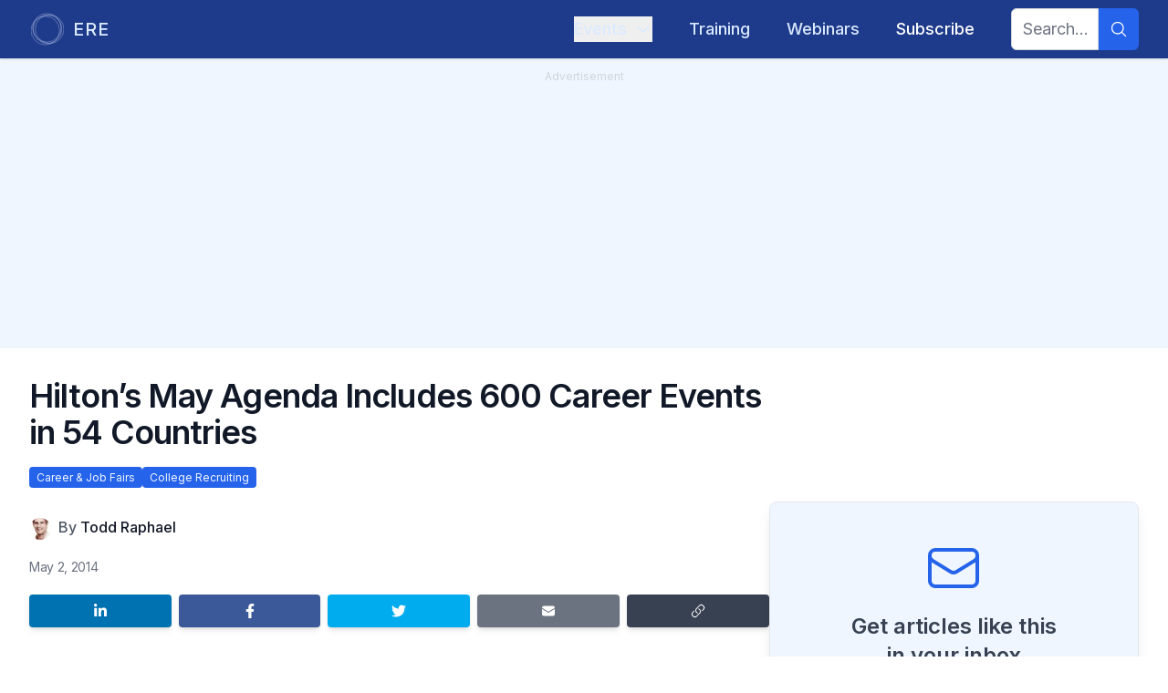

--- FILE ---
content_type: text/html; charset=utf-8
request_url: https://www.google.com/recaptcha/api2/anchor?ar=1&k=6LcwCPorAAAAAJNeL7FTHtnUUP4ep148j2IDFS38&co=aHR0cHM6Ly93d3cuZXJlLm5ldDo0NDM.&hl=en&v=PoyoqOPhxBO7pBk68S4YbpHZ&size=invisible&anchor-ms=20000&execute-ms=30000&cb=b8arxy9x6zbp
body_size: 48591
content:
<!DOCTYPE HTML><html dir="ltr" lang="en"><head><meta http-equiv="Content-Type" content="text/html; charset=UTF-8">
<meta http-equiv="X-UA-Compatible" content="IE=edge">
<title>reCAPTCHA</title>
<style type="text/css">
/* cyrillic-ext */
@font-face {
  font-family: 'Roboto';
  font-style: normal;
  font-weight: 400;
  font-stretch: 100%;
  src: url(//fonts.gstatic.com/s/roboto/v48/KFO7CnqEu92Fr1ME7kSn66aGLdTylUAMa3GUBHMdazTgWw.woff2) format('woff2');
  unicode-range: U+0460-052F, U+1C80-1C8A, U+20B4, U+2DE0-2DFF, U+A640-A69F, U+FE2E-FE2F;
}
/* cyrillic */
@font-face {
  font-family: 'Roboto';
  font-style: normal;
  font-weight: 400;
  font-stretch: 100%;
  src: url(//fonts.gstatic.com/s/roboto/v48/KFO7CnqEu92Fr1ME7kSn66aGLdTylUAMa3iUBHMdazTgWw.woff2) format('woff2');
  unicode-range: U+0301, U+0400-045F, U+0490-0491, U+04B0-04B1, U+2116;
}
/* greek-ext */
@font-face {
  font-family: 'Roboto';
  font-style: normal;
  font-weight: 400;
  font-stretch: 100%;
  src: url(//fonts.gstatic.com/s/roboto/v48/KFO7CnqEu92Fr1ME7kSn66aGLdTylUAMa3CUBHMdazTgWw.woff2) format('woff2');
  unicode-range: U+1F00-1FFF;
}
/* greek */
@font-face {
  font-family: 'Roboto';
  font-style: normal;
  font-weight: 400;
  font-stretch: 100%;
  src: url(//fonts.gstatic.com/s/roboto/v48/KFO7CnqEu92Fr1ME7kSn66aGLdTylUAMa3-UBHMdazTgWw.woff2) format('woff2');
  unicode-range: U+0370-0377, U+037A-037F, U+0384-038A, U+038C, U+038E-03A1, U+03A3-03FF;
}
/* math */
@font-face {
  font-family: 'Roboto';
  font-style: normal;
  font-weight: 400;
  font-stretch: 100%;
  src: url(//fonts.gstatic.com/s/roboto/v48/KFO7CnqEu92Fr1ME7kSn66aGLdTylUAMawCUBHMdazTgWw.woff2) format('woff2');
  unicode-range: U+0302-0303, U+0305, U+0307-0308, U+0310, U+0312, U+0315, U+031A, U+0326-0327, U+032C, U+032F-0330, U+0332-0333, U+0338, U+033A, U+0346, U+034D, U+0391-03A1, U+03A3-03A9, U+03B1-03C9, U+03D1, U+03D5-03D6, U+03F0-03F1, U+03F4-03F5, U+2016-2017, U+2034-2038, U+203C, U+2040, U+2043, U+2047, U+2050, U+2057, U+205F, U+2070-2071, U+2074-208E, U+2090-209C, U+20D0-20DC, U+20E1, U+20E5-20EF, U+2100-2112, U+2114-2115, U+2117-2121, U+2123-214F, U+2190, U+2192, U+2194-21AE, U+21B0-21E5, U+21F1-21F2, U+21F4-2211, U+2213-2214, U+2216-22FF, U+2308-230B, U+2310, U+2319, U+231C-2321, U+2336-237A, U+237C, U+2395, U+239B-23B7, U+23D0, U+23DC-23E1, U+2474-2475, U+25AF, U+25B3, U+25B7, U+25BD, U+25C1, U+25CA, U+25CC, U+25FB, U+266D-266F, U+27C0-27FF, U+2900-2AFF, U+2B0E-2B11, U+2B30-2B4C, U+2BFE, U+3030, U+FF5B, U+FF5D, U+1D400-1D7FF, U+1EE00-1EEFF;
}
/* symbols */
@font-face {
  font-family: 'Roboto';
  font-style: normal;
  font-weight: 400;
  font-stretch: 100%;
  src: url(//fonts.gstatic.com/s/roboto/v48/KFO7CnqEu92Fr1ME7kSn66aGLdTylUAMaxKUBHMdazTgWw.woff2) format('woff2');
  unicode-range: U+0001-000C, U+000E-001F, U+007F-009F, U+20DD-20E0, U+20E2-20E4, U+2150-218F, U+2190, U+2192, U+2194-2199, U+21AF, U+21E6-21F0, U+21F3, U+2218-2219, U+2299, U+22C4-22C6, U+2300-243F, U+2440-244A, U+2460-24FF, U+25A0-27BF, U+2800-28FF, U+2921-2922, U+2981, U+29BF, U+29EB, U+2B00-2BFF, U+4DC0-4DFF, U+FFF9-FFFB, U+10140-1018E, U+10190-1019C, U+101A0, U+101D0-101FD, U+102E0-102FB, U+10E60-10E7E, U+1D2C0-1D2D3, U+1D2E0-1D37F, U+1F000-1F0FF, U+1F100-1F1AD, U+1F1E6-1F1FF, U+1F30D-1F30F, U+1F315, U+1F31C, U+1F31E, U+1F320-1F32C, U+1F336, U+1F378, U+1F37D, U+1F382, U+1F393-1F39F, U+1F3A7-1F3A8, U+1F3AC-1F3AF, U+1F3C2, U+1F3C4-1F3C6, U+1F3CA-1F3CE, U+1F3D4-1F3E0, U+1F3ED, U+1F3F1-1F3F3, U+1F3F5-1F3F7, U+1F408, U+1F415, U+1F41F, U+1F426, U+1F43F, U+1F441-1F442, U+1F444, U+1F446-1F449, U+1F44C-1F44E, U+1F453, U+1F46A, U+1F47D, U+1F4A3, U+1F4B0, U+1F4B3, U+1F4B9, U+1F4BB, U+1F4BF, U+1F4C8-1F4CB, U+1F4D6, U+1F4DA, U+1F4DF, U+1F4E3-1F4E6, U+1F4EA-1F4ED, U+1F4F7, U+1F4F9-1F4FB, U+1F4FD-1F4FE, U+1F503, U+1F507-1F50B, U+1F50D, U+1F512-1F513, U+1F53E-1F54A, U+1F54F-1F5FA, U+1F610, U+1F650-1F67F, U+1F687, U+1F68D, U+1F691, U+1F694, U+1F698, U+1F6AD, U+1F6B2, U+1F6B9-1F6BA, U+1F6BC, U+1F6C6-1F6CF, U+1F6D3-1F6D7, U+1F6E0-1F6EA, U+1F6F0-1F6F3, U+1F6F7-1F6FC, U+1F700-1F7FF, U+1F800-1F80B, U+1F810-1F847, U+1F850-1F859, U+1F860-1F887, U+1F890-1F8AD, U+1F8B0-1F8BB, U+1F8C0-1F8C1, U+1F900-1F90B, U+1F93B, U+1F946, U+1F984, U+1F996, U+1F9E9, U+1FA00-1FA6F, U+1FA70-1FA7C, U+1FA80-1FA89, U+1FA8F-1FAC6, U+1FACE-1FADC, U+1FADF-1FAE9, U+1FAF0-1FAF8, U+1FB00-1FBFF;
}
/* vietnamese */
@font-face {
  font-family: 'Roboto';
  font-style: normal;
  font-weight: 400;
  font-stretch: 100%;
  src: url(//fonts.gstatic.com/s/roboto/v48/KFO7CnqEu92Fr1ME7kSn66aGLdTylUAMa3OUBHMdazTgWw.woff2) format('woff2');
  unicode-range: U+0102-0103, U+0110-0111, U+0128-0129, U+0168-0169, U+01A0-01A1, U+01AF-01B0, U+0300-0301, U+0303-0304, U+0308-0309, U+0323, U+0329, U+1EA0-1EF9, U+20AB;
}
/* latin-ext */
@font-face {
  font-family: 'Roboto';
  font-style: normal;
  font-weight: 400;
  font-stretch: 100%;
  src: url(//fonts.gstatic.com/s/roboto/v48/KFO7CnqEu92Fr1ME7kSn66aGLdTylUAMa3KUBHMdazTgWw.woff2) format('woff2');
  unicode-range: U+0100-02BA, U+02BD-02C5, U+02C7-02CC, U+02CE-02D7, U+02DD-02FF, U+0304, U+0308, U+0329, U+1D00-1DBF, U+1E00-1E9F, U+1EF2-1EFF, U+2020, U+20A0-20AB, U+20AD-20C0, U+2113, U+2C60-2C7F, U+A720-A7FF;
}
/* latin */
@font-face {
  font-family: 'Roboto';
  font-style: normal;
  font-weight: 400;
  font-stretch: 100%;
  src: url(//fonts.gstatic.com/s/roboto/v48/KFO7CnqEu92Fr1ME7kSn66aGLdTylUAMa3yUBHMdazQ.woff2) format('woff2');
  unicode-range: U+0000-00FF, U+0131, U+0152-0153, U+02BB-02BC, U+02C6, U+02DA, U+02DC, U+0304, U+0308, U+0329, U+2000-206F, U+20AC, U+2122, U+2191, U+2193, U+2212, U+2215, U+FEFF, U+FFFD;
}
/* cyrillic-ext */
@font-face {
  font-family: 'Roboto';
  font-style: normal;
  font-weight: 500;
  font-stretch: 100%;
  src: url(//fonts.gstatic.com/s/roboto/v48/KFO7CnqEu92Fr1ME7kSn66aGLdTylUAMa3GUBHMdazTgWw.woff2) format('woff2');
  unicode-range: U+0460-052F, U+1C80-1C8A, U+20B4, U+2DE0-2DFF, U+A640-A69F, U+FE2E-FE2F;
}
/* cyrillic */
@font-face {
  font-family: 'Roboto';
  font-style: normal;
  font-weight: 500;
  font-stretch: 100%;
  src: url(//fonts.gstatic.com/s/roboto/v48/KFO7CnqEu92Fr1ME7kSn66aGLdTylUAMa3iUBHMdazTgWw.woff2) format('woff2');
  unicode-range: U+0301, U+0400-045F, U+0490-0491, U+04B0-04B1, U+2116;
}
/* greek-ext */
@font-face {
  font-family: 'Roboto';
  font-style: normal;
  font-weight: 500;
  font-stretch: 100%;
  src: url(//fonts.gstatic.com/s/roboto/v48/KFO7CnqEu92Fr1ME7kSn66aGLdTylUAMa3CUBHMdazTgWw.woff2) format('woff2');
  unicode-range: U+1F00-1FFF;
}
/* greek */
@font-face {
  font-family: 'Roboto';
  font-style: normal;
  font-weight: 500;
  font-stretch: 100%;
  src: url(//fonts.gstatic.com/s/roboto/v48/KFO7CnqEu92Fr1ME7kSn66aGLdTylUAMa3-UBHMdazTgWw.woff2) format('woff2');
  unicode-range: U+0370-0377, U+037A-037F, U+0384-038A, U+038C, U+038E-03A1, U+03A3-03FF;
}
/* math */
@font-face {
  font-family: 'Roboto';
  font-style: normal;
  font-weight: 500;
  font-stretch: 100%;
  src: url(//fonts.gstatic.com/s/roboto/v48/KFO7CnqEu92Fr1ME7kSn66aGLdTylUAMawCUBHMdazTgWw.woff2) format('woff2');
  unicode-range: U+0302-0303, U+0305, U+0307-0308, U+0310, U+0312, U+0315, U+031A, U+0326-0327, U+032C, U+032F-0330, U+0332-0333, U+0338, U+033A, U+0346, U+034D, U+0391-03A1, U+03A3-03A9, U+03B1-03C9, U+03D1, U+03D5-03D6, U+03F0-03F1, U+03F4-03F5, U+2016-2017, U+2034-2038, U+203C, U+2040, U+2043, U+2047, U+2050, U+2057, U+205F, U+2070-2071, U+2074-208E, U+2090-209C, U+20D0-20DC, U+20E1, U+20E5-20EF, U+2100-2112, U+2114-2115, U+2117-2121, U+2123-214F, U+2190, U+2192, U+2194-21AE, U+21B0-21E5, U+21F1-21F2, U+21F4-2211, U+2213-2214, U+2216-22FF, U+2308-230B, U+2310, U+2319, U+231C-2321, U+2336-237A, U+237C, U+2395, U+239B-23B7, U+23D0, U+23DC-23E1, U+2474-2475, U+25AF, U+25B3, U+25B7, U+25BD, U+25C1, U+25CA, U+25CC, U+25FB, U+266D-266F, U+27C0-27FF, U+2900-2AFF, U+2B0E-2B11, U+2B30-2B4C, U+2BFE, U+3030, U+FF5B, U+FF5D, U+1D400-1D7FF, U+1EE00-1EEFF;
}
/* symbols */
@font-face {
  font-family: 'Roboto';
  font-style: normal;
  font-weight: 500;
  font-stretch: 100%;
  src: url(//fonts.gstatic.com/s/roboto/v48/KFO7CnqEu92Fr1ME7kSn66aGLdTylUAMaxKUBHMdazTgWw.woff2) format('woff2');
  unicode-range: U+0001-000C, U+000E-001F, U+007F-009F, U+20DD-20E0, U+20E2-20E4, U+2150-218F, U+2190, U+2192, U+2194-2199, U+21AF, U+21E6-21F0, U+21F3, U+2218-2219, U+2299, U+22C4-22C6, U+2300-243F, U+2440-244A, U+2460-24FF, U+25A0-27BF, U+2800-28FF, U+2921-2922, U+2981, U+29BF, U+29EB, U+2B00-2BFF, U+4DC0-4DFF, U+FFF9-FFFB, U+10140-1018E, U+10190-1019C, U+101A0, U+101D0-101FD, U+102E0-102FB, U+10E60-10E7E, U+1D2C0-1D2D3, U+1D2E0-1D37F, U+1F000-1F0FF, U+1F100-1F1AD, U+1F1E6-1F1FF, U+1F30D-1F30F, U+1F315, U+1F31C, U+1F31E, U+1F320-1F32C, U+1F336, U+1F378, U+1F37D, U+1F382, U+1F393-1F39F, U+1F3A7-1F3A8, U+1F3AC-1F3AF, U+1F3C2, U+1F3C4-1F3C6, U+1F3CA-1F3CE, U+1F3D4-1F3E0, U+1F3ED, U+1F3F1-1F3F3, U+1F3F5-1F3F7, U+1F408, U+1F415, U+1F41F, U+1F426, U+1F43F, U+1F441-1F442, U+1F444, U+1F446-1F449, U+1F44C-1F44E, U+1F453, U+1F46A, U+1F47D, U+1F4A3, U+1F4B0, U+1F4B3, U+1F4B9, U+1F4BB, U+1F4BF, U+1F4C8-1F4CB, U+1F4D6, U+1F4DA, U+1F4DF, U+1F4E3-1F4E6, U+1F4EA-1F4ED, U+1F4F7, U+1F4F9-1F4FB, U+1F4FD-1F4FE, U+1F503, U+1F507-1F50B, U+1F50D, U+1F512-1F513, U+1F53E-1F54A, U+1F54F-1F5FA, U+1F610, U+1F650-1F67F, U+1F687, U+1F68D, U+1F691, U+1F694, U+1F698, U+1F6AD, U+1F6B2, U+1F6B9-1F6BA, U+1F6BC, U+1F6C6-1F6CF, U+1F6D3-1F6D7, U+1F6E0-1F6EA, U+1F6F0-1F6F3, U+1F6F7-1F6FC, U+1F700-1F7FF, U+1F800-1F80B, U+1F810-1F847, U+1F850-1F859, U+1F860-1F887, U+1F890-1F8AD, U+1F8B0-1F8BB, U+1F8C0-1F8C1, U+1F900-1F90B, U+1F93B, U+1F946, U+1F984, U+1F996, U+1F9E9, U+1FA00-1FA6F, U+1FA70-1FA7C, U+1FA80-1FA89, U+1FA8F-1FAC6, U+1FACE-1FADC, U+1FADF-1FAE9, U+1FAF0-1FAF8, U+1FB00-1FBFF;
}
/* vietnamese */
@font-face {
  font-family: 'Roboto';
  font-style: normal;
  font-weight: 500;
  font-stretch: 100%;
  src: url(//fonts.gstatic.com/s/roboto/v48/KFO7CnqEu92Fr1ME7kSn66aGLdTylUAMa3OUBHMdazTgWw.woff2) format('woff2');
  unicode-range: U+0102-0103, U+0110-0111, U+0128-0129, U+0168-0169, U+01A0-01A1, U+01AF-01B0, U+0300-0301, U+0303-0304, U+0308-0309, U+0323, U+0329, U+1EA0-1EF9, U+20AB;
}
/* latin-ext */
@font-face {
  font-family: 'Roboto';
  font-style: normal;
  font-weight: 500;
  font-stretch: 100%;
  src: url(//fonts.gstatic.com/s/roboto/v48/KFO7CnqEu92Fr1ME7kSn66aGLdTylUAMa3KUBHMdazTgWw.woff2) format('woff2');
  unicode-range: U+0100-02BA, U+02BD-02C5, U+02C7-02CC, U+02CE-02D7, U+02DD-02FF, U+0304, U+0308, U+0329, U+1D00-1DBF, U+1E00-1E9F, U+1EF2-1EFF, U+2020, U+20A0-20AB, U+20AD-20C0, U+2113, U+2C60-2C7F, U+A720-A7FF;
}
/* latin */
@font-face {
  font-family: 'Roboto';
  font-style: normal;
  font-weight: 500;
  font-stretch: 100%;
  src: url(//fonts.gstatic.com/s/roboto/v48/KFO7CnqEu92Fr1ME7kSn66aGLdTylUAMa3yUBHMdazQ.woff2) format('woff2');
  unicode-range: U+0000-00FF, U+0131, U+0152-0153, U+02BB-02BC, U+02C6, U+02DA, U+02DC, U+0304, U+0308, U+0329, U+2000-206F, U+20AC, U+2122, U+2191, U+2193, U+2212, U+2215, U+FEFF, U+FFFD;
}
/* cyrillic-ext */
@font-face {
  font-family: 'Roboto';
  font-style: normal;
  font-weight: 900;
  font-stretch: 100%;
  src: url(//fonts.gstatic.com/s/roboto/v48/KFO7CnqEu92Fr1ME7kSn66aGLdTylUAMa3GUBHMdazTgWw.woff2) format('woff2');
  unicode-range: U+0460-052F, U+1C80-1C8A, U+20B4, U+2DE0-2DFF, U+A640-A69F, U+FE2E-FE2F;
}
/* cyrillic */
@font-face {
  font-family: 'Roboto';
  font-style: normal;
  font-weight: 900;
  font-stretch: 100%;
  src: url(//fonts.gstatic.com/s/roboto/v48/KFO7CnqEu92Fr1ME7kSn66aGLdTylUAMa3iUBHMdazTgWw.woff2) format('woff2');
  unicode-range: U+0301, U+0400-045F, U+0490-0491, U+04B0-04B1, U+2116;
}
/* greek-ext */
@font-face {
  font-family: 'Roboto';
  font-style: normal;
  font-weight: 900;
  font-stretch: 100%;
  src: url(//fonts.gstatic.com/s/roboto/v48/KFO7CnqEu92Fr1ME7kSn66aGLdTylUAMa3CUBHMdazTgWw.woff2) format('woff2');
  unicode-range: U+1F00-1FFF;
}
/* greek */
@font-face {
  font-family: 'Roboto';
  font-style: normal;
  font-weight: 900;
  font-stretch: 100%;
  src: url(//fonts.gstatic.com/s/roboto/v48/KFO7CnqEu92Fr1ME7kSn66aGLdTylUAMa3-UBHMdazTgWw.woff2) format('woff2');
  unicode-range: U+0370-0377, U+037A-037F, U+0384-038A, U+038C, U+038E-03A1, U+03A3-03FF;
}
/* math */
@font-face {
  font-family: 'Roboto';
  font-style: normal;
  font-weight: 900;
  font-stretch: 100%;
  src: url(//fonts.gstatic.com/s/roboto/v48/KFO7CnqEu92Fr1ME7kSn66aGLdTylUAMawCUBHMdazTgWw.woff2) format('woff2');
  unicode-range: U+0302-0303, U+0305, U+0307-0308, U+0310, U+0312, U+0315, U+031A, U+0326-0327, U+032C, U+032F-0330, U+0332-0333, U+0338, U+033A, U+0346, U+034D, U+0391-03A1, U+03A3-03A9, U+03B1-03C9, U+03D1, U+03D5-03D6, U+03F0-03F1, U+03F4-03F5, U+2016-2017, U+2034-2038, U+203C, U+2040, U+2043, U+2047, U+2050, U+2057, U+205F, U+2070-2071, U+2074-208E, U+2090-209C, U+20D0-20DC, U+20E1, U+20E5-20EF, U+2100-2112, U+2114-2115, U+2117-2121, U+2123-214F, U+2190, U+2192, U+2194-21AE, U+21B0-21E5, U+21F1-21F2, U+21F4-2211, U+2213-2214, U+2216-22FF, U+2308-230B, U+2310, U+2319, U+231C-2321, U+2336-237A, U+237C, U+2395, U+239B-23B7, U+23D0, U+23DC-23E1, U+2474-2475, U+25AF, U+25B3, U+25B7, U+25BD, U+25C1, U+25CA, U+25CC, U+25FB, U+266D-266F, U+27C0-27FF, U+2900-2AFF, U+2B0E-2B11, U+2B30-2B4C, U+2BFE, U+3030, U+FF5B, U+FF5D, U+1D400-1D7FF, U+1EE00-1EEFF;
}
/* symbols */
@font-face {
  font-family: 'Roboto';
  font-style: normal;
  font-weight: 900;
  font-stretch: 100%;
  src: url(//fonts.gstatic.com/s/roboto/v48/KFO7CnqEu92Fr1ME7kSn66aGLdTylUAMaxKUBHMdazTgWw.woff2) format('woff2');
  unicode-range: U+0001-000C, U+000E-001F, U+007F-009F, U+20DD-20E0, U+20E2-20E4, U+2150-218F, U+2190, U+2192, U+2194-2199, U+21AF, U+21E6-21F0, U+21F3, U+2218-2219, U+2299, U+22C4-22C6, U+2300-243F, U+2440-244A, U+2460-24FF, U+25A0-27BF, U+2800-28FF, U+2921-2922, U+2981, U+29BF, U+29EB, U+2B00-2BFF, U+4DC0-4DFF, U+FFF9-FFFB, U+10140-1018E, U+10190-1019C, U+101A0, U+101D0-101FD, U+102E0-102FB, U+10E60-10E7E, U+1D2C0-1D2D3, U+1D2E0-1D37F, U+1F000-1F0FF, U+1F100-1F1AD, U+1F1E6-1F1FF, U+1F30D-1F30F, U+1F315, U+1F31C, U+1F31E, U+1F320-1F32C, U+1F336, U+1F378, U+1F37D, U+1F382, U+1F393-1F39F, U+1F3A7-1F3A8, U+1F3AC-1F3AF, U+1F3C2, U+1F3C4-1F3C6, U+1F3CA-1F3CE, U+1F3D4-1F3E0, U+1F3ED, U+1F3F1-1F3F3, U+1F3F5-1F3F7, U+1F408, U+1F415, U+1F41F, U+1F426, U+1F43F, U+1F441-1F442, U+1F444, U+1F446-1F449, U+1F44C-1F44E, U+1F453, U+1F46A, U+1F47D, U+1F4A3, U+1F4B0, U+1F4B3, U+1F4B9, U+1F4BB, U+1F4BF, U+1F4C8-1F4CB, U+1F4D6, U+1F4DA, U+1F4DF, U+1F4E3-1F4E6, U+1F4EA-1F4ED, U+1F4F7, U+1F4F9-1F4FB, U+1F4FD-1F4FE, U+1F503, U+1F507-1F50B, U+1F50D, U+1F512-1F513, U+1F53E-1F54A, U+1F54F-1F5FA, U+1F610, U+1F650-1F67F, U+1F687, U+1F68D, U+1F691, U+1F694, U+1F698, U+1F6AD, U+1F6B2, U+1F6B9-1F6BA, U+1F6BC, U+1F6C6-1F6CF, U+1F6D3-1F6D7, U+1F6E0-1F6EA, U+1F6F0-1F6F3, U+1F6F7-1F6FC, U+1F700-1F7FF, U+1F800-1F80B, U+1F810-1F847, U+1F850-1F859, U+1F860-1F887, U+1F890-1F8AD, U+1F8B0-1F8BB, U+1F8C0-1F8C1, U+1F900-1F90B, U+1F93B, U+1F946, U+1F984, U+1F996, U+1F9E9, U+1FA00-1FA6F, U+1FA70-1FA7C, U+1FA80-1FA89, U+1FA8F-1FAC6, U+1FACE-1FADC, U+1FADF-1FAE9, U+1FAF0-1FAF8, U+1FB00-1FBFF;
}
/* vietnamese */
@font-face {
  font-family: 'Roboto';
  font-style: normal;
  font-weight: 900;
  font-stretch: 100%;
  src: url(//fonts.gstatic.com/s/roboto/v48/KFO7CnqEu92Fr1ME7kSn66aGLdTylUAMa3OUBHMdazTgWw.woff2) format('woff2');
  unicode-range: U+0102-0103, U+0110-0111, U+0128-0129, U+0168-0169, U+01A0-01A1, U+01AF-01B0, U+0300-0301, U+0303-0304, U+0308-0309, U+0323, U+0329, U+1EA0-1EF9, U+20AB;
}
/* latin-ext */
@font-face {
  font-family: 'Roboto';
  font-style: normal;
  font-weight: 900;
  font-stretch: 100%;
  src: url(//fonts.gstatic.com/s/roboto/v48/KFO7CnqEu92Fr1ME7kSn66aGLdTylUAMa3KUBHMdazTgWw.woff2) format('woff2');
  unicode-range: U+0100-02BA, U+02BD-02C5, U+02C7-02CC, U+02CE-02D7, U+02DD-02FF, U+0304, U+0308, U+0329, U+1D00-1DBF, U+1E00-1E9F, U+1EF2-1EFF, U+2020, U+20A0-20AB, U+20AD-20C0, U+2113, U+2C60-2C7F, U+A720-A7FF;
}
/* latin */
@font-face {
  font-family: 'Roboto';
  font-style: normal;
  font-weight: 900;
  font-stretch: 100%;
  src: url(//fonts.gstatic.com/s/roboto/v48/KFO7CnqEu92Fr1ME7kSn66aGLdTylUAMa3yUBHMdazQ.woff2) format('woff2');
  unicode-range: U+0000-00FF, U+0131, U+0152-0153, U+02BB-02BC, U+02C6, U+02DA, U+02DC, U+0304, U+0308, U+0329, U+2000-206F, U+20AC, U+2122, U+2191, U+2193, U+2212, U+2215, U+FEFF, U+FFFD;
}

</style>
<link rel="stylesheet" type="text/css" href="https://www.gstatic.com/recaptcha/releases/PoyoqOPhxBO7pBk68S4YbpHZ/styles__ltr.css">
<script nonce="ZEcLFGJc36gNq_zDRXw9Ow" type="text/javascript">window['__recaptcha_api'] = 'https://www.google.com/recaptcha/api2/';</script>
<script type="text/javascript" src="https://www.gstatic.com/recaptcha/releases/PoyoqOPhxBO7pBk68S4YbpHZ/recaptcha__en.js" nonce="ZEcLFGJc36gNq_zDRXw9Ow">
      
    </script></head>
<body><div id="rc-anchor-alert" class="rc-anchor-alert"></div>
<input type="hidden" id="recaptcha-token" value="[base64]">
<script type="text/javascript" nonce="ZEcLFGJc36gNq_zDRXw9Ow">
      recaptcha.anchor.Main.init("[\x22ainput\x22,[\x22bgdata\x22,\x22\x22,\[base64]/[base64]/[base64]/[base64]/[base64]/[base64]/[base64]/[base64]/[base64]/[base64]\\u003d\x22,\[base64]\\u003d\\u003d\x22,\[base64]/Dsx3DvsOowqbDj1Z+eMOswpEzMcKcwpDCvnBNCF/[base64]/[base64]/CpsKkAsKqw5XDqhTCkDvDocOOHSciwrvDuMOtdj0bw4l7wrEpL8OEwrJGA8KlwoPDowrChxAzPMKEw7/Coxxjw7/[base64]/CqVLCrMKgw7TCssOKEMOGwozDuMKnCifCq8K6FcODwrYDFx0jCMOPw5xyJ8OuwoPCgBTDl8KedRrDinzDh8K4EcKyw7TDssKyw4URw4sbw6MOw4wRwpXDim1Ww7/[base64]/[base64]/Do8O0XMOcVl7DhQNsDsOoJko4w63CtsOzeDjDq8OAwoYQHxzDt8K2wqbDpsOHw6FSWHDCvw3CmsKJBj5CO8KFGMK3w5bDssOvE00Yw54Mw5TDncOebsKFUsK/wqoveR/DvlgzMMO1w4sFwr7DqsO9VsOlwr7DoAocemjDn8Oew6DCjTnChsOdZcOEdMOBXzjDu8O0wrHDkMONwrnCtMKmIATDsDF7wp45asKkG8OnSh3ChjkCZFgowqLCi0QIVUNqYsKqXsKZwpw4w4ZOWcKsJCjDp2XDt8K7aW/[base64]/DsmDDicKDCMKsDidtNC40WsKPwqV+wpPCnFcWw6dbwr5NGndXw5EGICjCvk/DihhOwpdbw5LCt8KNQ8KRNQQEwojCu8OiDSJRwoI0w5pfVRDDq8OTw7MEYcOSwqPDthZ1G8Olw6/DnmVdwoZsI8O8cl7CpEnCsMOdw7VMw7fCgcKEwqvCk8KtWkjDosKowrQJCsOPw6XDiVwCwrkuGTUOwrVUw5jDrMO7Ti8Qw7VCw53Dq8KhNsOew7ltw4sPI8KbwogxwrPDtDNkIRZtwpURw4nDmMKSwonCi0FdwodSwpXDh2XDrsOjwpw2ccOjOBDCs0I/WXDDpsO7AMKhw6NwdFDCpzgabsO9w7jCjMKFw5XCmsKWwoXCgMOjNUPChsKpLsKnwqDDkkVKS8OmwpnCuMKfw7TDoXbCp8OTT3VqOMKbJcKofwhUUsOaJTnCtcKtLyA9w6VcT09fw5zCj8KXw57CscOnQXUcwrQXwpJgw4HCmX5ywpYuwqHDucOMYsKywo/[base64]/DoA3Cjm7CqcKPDFbDhSPCkcOOW3zCvFosdcKWwojCgSRtdQHCg8Kuw7gKfn8vworDuTLDoGFJLHVpw6fCqSohamRbLSzCklwZw6zCu1DDjgjDg8Ojwp7Drm4UwpRiVMO0w6bDo8K+wqvDsGVQwqoDw7/DtcKMQnEFwpHCrcONwoLCmiHCqcOVOyckwqF8SRwUw4PDsjAcw70Hw4EKQ8OmUlolw6kKKsOFwqgaLcKxwpjDqMOUwpBKw7/CjsOLYcK/w5TDpMOVEMONTsKjw7Idw4TDgTcTSEzCik4lIzbDrMKwwpPDnMOcwqbCn8KZworCvmJjw5XDn8Kvw5nCqCMJA8O8dhAqTj3ChRzDjF/CicKVfMO6eTkBAMKFw6kPVcOIC8OJwrUoN8K+wrDDgMK5wq4MfVAbIS8ew5HCkRVAPcObemnDlcKbT17DjHLCgsOEw6MJw4HDo8Odwqw6T8KMw4EtwrDDoHXCiMOIwoQNRMOkYx/CmcOyRBsXwrhLQXXDl8KVw7XDisKIwqgebcKbPT12w6gPwro0w6nDjGclAsO/w5XCpcO6w4fCgMKIw5DDilwJwpzCj8KCw7xoJ8OmwpN/wojCsV7CncOlw5HCoV86wqxbwonCpybCjsKOwp5FQ8O6wrzDmMOiQw7Cjjlvw6XCoElzLMOOwpgyH1jDrMKxaXzCksOaScKRDcOuOsOtPE7CocK4wonCmcKYwoHCliZOwrNuw4NjwrctY8KWwr4nKm/[base64]/[base64]/Co8OaJFATw7FCw5kCBsO5fcKSw5HCpsObwpfCm8O6w4wIeG7Cjllzd3VIw7Yne8KXwqIIwqYIwqLCo8KzZMKaWxfCmGDDrHrCjsOPf0wOw5jChsOhdWDCpHkVwrXCtsKUw4/DqFQgwr86DmXCnMOmwoRVwo1ZwqwAwobCmB7Di8OMfwbDmkcAASnDmsO1w7HCjsKHZkl5w6PDosOvw6J/w44bw71aNCHCoUjDmcKUwrPDrcKfw6sOw4vCk1nCrzNFw6HCnMKyV0JHwoQfw6/Ci2MKb8OYYsOmU8OvScOvwrrDv0PDqsOtw4zDjlUUFcKmBMO6PUfCjx8gYcKmC8Kkw6DDvyU2dS/DicKqwrrDicK2w54mJgLDjCbCjV5FHXF5wpp4AsO3wq/[base64]/[base64]/DrB4ww5tpwpzDhwjDvX3CicOCw6DCncK1N8OWwqrDklF+wrQwwrBowq5Ie8O5w5xMLWBCFBvDpXvCscOXw5LDnh7DjMK7QCnDisKJw53CiMOQw5fCsMKfwos8woMawpN5ShZpw7IfwrElwqTDnQ/CoG5NIBhiwpTDjStSw6jDu8Odw4nDuwA3M8KSw6M1w4DCg8ObTMOcESjCnz3CtGjClDApw5oewrvDtCBgPMOCX8KeX8K4w4pVCWBqFzfCpMO3ZUYhwoXDmnjCpQPCncO+X8OtwrYDwoZEwq0HwoHClC/CqD1tITYRRWfCtVLDolvDnwNtA8Otw7Jqw4HDvF/CksK/wpfDhsKYTkzCqsKswpcGwpDDksKQwo8lKMKwUsOaw73Cj8Kvwr8+w5NEGcOowrvCmMOnX8KQw4s2OMKGwrlKVADDsTrDg8OZTsOUNcOJwrrDkEM0YsKpDMOqwrs8w7Ztw4d3w6BjKMO/XGLDgl9kw4oRHXp3N03Cl8KQwrYJcsKFw4LDu8Ocw4R3chd/acOOw4Jbw4FwARkGah3Cu8KOAynDrMOow55YKhjDk8Otwo7Cm23Dn1vDuMKHW3HDswIXaGnDp8O/wpvCrcKBesOXP1t1wqYIw6zDk8OxwrLDm3A6P3A5JFdrwp5BwrYUwo8RYMOTwphswoMRw4PCgMKZJMOFBmpeHhzDlMOUwpQeHsOTw78mesKtw6B+Q8KKVcKCfcOtXcK0wrTDvy3DvsKDWz1pXMOrw4IswofCuxN/UcOVw6ckNR/DmHssMAIxdjDDkMKcw5TCiWbCpsKiw4IDw44vwp8xIMOZwo9/w5o7w4XCimZpKcKlw6k0w645wrrCim0vEVbCvsO3cQdPw5LCssO4wqDCiFfDicKfMHwtYU1owoR7woHDgj/CrHZEwpAxWVXCi8KNNMOgccKbw6PDocKHwoHDgSbDnnNKw4nDrsKRw7hBOMOva3vDssOBDEbCvw4NwqlMw6V1JSPCjXpgw4bCrcK2wr0bw7U+wrnCgWZoS8KywrAmwolwwpYlUALCol7DuAlzw7fCmsKCw5XCu2MuwqB0KC/DmAzDrcKoRcOqwpHDtgTCucOmwrEpwrhFwrplDhTCgksjEMO5wrAuZ2fDsMKawotcw7V/FMKxTcO+NhVLw7VFw51ywr0Cw7d7wpJiwrLDjsORCMOKQsOGw5E9ZcKhf8KZwrFlw6HCv8OWw5rDiUrDscK5RSo+dMK4wr/DncOAO8O0wp3CjhEGw4siw4p4wqbDlWfDmcOIQcO6dMKdb8KHK8OKDsK8w5PCvWvDgsK/w6nClm7CvmnCizDCkgvDlsOCwqNzCMO8FsKxJ8KNw65+w7xlwrUTw4gtw7YZwpgoIFFCS8Kww7sOw6bCgSQcMygLwr7CqG4jwrUlw7sQwrXCjcOJw7TCiw5qw4sXBMKUPcO2asKnWMKlVWnClAgDUCVOw6DCisOafsKcAhjDk8KmacKlw6xpwr/Ch3DCjcOBwr/CswPCgcKVwr7DilHDl2nCqMOZw57DmMKVH8OUTsKlw6tzJsKZwqYKw6vCnMKnasOBworDrnt1wq7DjRAVw4tXwq3ClAoDwrXDqMOZw5JBM8KQU8OOXj7CgRdNEU4rHcO7X8Kuw6sfMWLCkhTDiEzCqMO9wpzDnVkkwqjDiirDpz/[base64]/w7obWyR6asOQwrQKwoXCn1kBaU7DqRhAw6PDg8OXw6sewq/Cg3FOV8OIZsKYbVMEwrgBwozDi8KqB8OnwpMNw7xcf8Kbw7M+WVBEGMKYM8K6wrfDsMOBBMOybk7Ci3xQCAMzA01/wonDssOxVcKuZsOEw6bCsGvCiy7CrV1twot3wrXDoyVYYhVETsOSbDdYw6TCjVvDqcKNw6RtwpPCmsKpw7nCg8KNw64/wrrCsVxww7HCnMKCw4TCusO2w7vDlyIRwpxSw5bDlsOtwrvCjF7CjsOwwq1CGABHHETDinxLODnDsgDDkSgce8OYwo/DgXTDi30YPcKBwpphHsKLRgTCr8KPwr9YB8OYCQzChcOQwqHDj8Oywo3CjjPCmkkEb1Ivw5LCr8K5DcKBW194AMOkw7Aiw73CsMOQwrbDk8Kmwp3Cl8KuAF/Dn3UAwrYXw6bDssKuWzbCow5nwqwkw6TDkMOZw5rCngAiwonClx4owqNzEUHDjsKywr7CvsOUD2V/VGRWw7bCgsOkIGrDvQRxwrLCpG9EwovDnMOXXWXCgjbCh3vCuwDCn8KcQcKOw6YTBMK8ScOmw58RT8KPwrBjPsKJw6JgHCzDusKeQcOUw5d4wpJ5EcKSwpTDrcOKwrPCusOWYkdtZlRvwoY2cQ3CvWx8w5/Cvlcpc0DDlsKpBhcRP2jDkcKdw5oww4fDgFHDs3jDhT/[base64]/DiRAkbS/[base64]/Cs8KswpJOZWPCiMK9w7/DtnBQAMOOwozDshXClsKYw58SwpN2Ol7Du8KLwonDpyPCq8ObZMKGGglsw7XCsh08Py88wogHw5jDjcKFw5rDu8O0wq3CtknCpsKlw74Cwp0Pw5wxJMKBw4fCmG/[base64]/[base64]/DlkEFUsKuH8KWRSMiwpnCpsOlBcO8TsKJT1MZw4bCiCYFJigJw6vCn0nDtcOzw73Dm27CqMOvHhnCvcKEPMKuwqvDsnReWcK9AcO0VMKcKMOOw5bCmU/CuMKCYFkTwqFLL8KXEm8zNcK0acOVw7vDvcKlw6nCg8K/VMK8UE9Ew5jDksOUw709wrHCoDHCosOLw4bCsnXCuknDshYIwqLCt2kowoTCtCjDmjVWwrHDqnrDp8OgcF7Cn8ObwqpoecKZC3opNsKEw7d/w7nCmMK1w5rCrT0EbcOcw7XDg8KLwowiwr8JcMOudW3Dj2nDk8ONwr/Ci8Khw4x5wrDDolfCnAzClMKsw7R/[base64]/DpMOiGRNtw6IawqNswqJlwrLDqw0Mw7zDm0DChsOhP03CvSELw6vClB0JAnDCqhMVaMOsSFbCjX4zw7TDu8KqwpYEWlnCkAAePMKnDcO/wqHDsDHCjFXDvcOdXMKiw67CmsOuw7VnOCDDuMK9ZMKGw4lHDsOHw4hhwr/CjcOfZ8Kzw4c/wqwIbcOXKVXDqcKuwqd1w77CnMKzw4/DtcO9OSHDoMKnYh7DpGPDtFDCqMKIw50USMOXUF5tIydcGX5uw67ChS5bw5zDlkPCtMOMwpEFwonCrU4RehzDnGxhJErDhihqw6kBHyvCn8O4wp3CjhhTw4dew7jDp8KgwoLClH/Cs8ODwp0AwrLClcK5ZsKZCiIDw4Q9PcKWfMKZZg9CNMKQwonCpS/DqH94w7hBCsKrw7fCnMO2w4JZXMODwo3Co2XCkXdIa0YDw4dXVnrCiMKBw5NVPhxHZX0hwo9Xw7seBcO3OW4Aw6Ehw5tNBiLCvcOkwrErw7TCmF54bsOLfGFDSMOiw7PDisK/JcKBJcO/QcKGw5lRDzJ+w51MPUHCsBjCmcK/[base64]/wprCmcKrwo7DoUVRw4AaOgLDisKNwqhtVsK7Uzo2wq54dsKlw4zCskBKwqPCo0/Cg8O/[base64]/[base64]/CmMK8L2DCiRjDnsKDw69xwqzDuMKGWMKnLADDtcO1N0zCkcOTwofCtcKRwpZXw5vCksKkF8KGYsK6RWvDqMOrcsKzwrQcVQJBw7jDjcO3OH8RG8OZw7w4wpnCu8O/[base64]/DpjvCscOQPcOEwrQWfRnCscOCSsK0dMKSBsKDUcO0EMOiw7nCgHFNw6B2VnA8wqFxwp4lNEd7IcKyMcO0w7DDncKwMHbCkjhufiLCkCbCjVXCuMKMYcKbVQPDvwpBScK1wpjDn8KDw5I3S31Jw4gEPQrCim9Pwr9ow7VYwoTCuGTCgsO/wqDDjhnDg1FYwq7DpsKbesOiOF3DucKjw4QGwq/Do0QUTMOeNcOrw4wHw4oLw6Q6J8K2YgE9wpvDsMK0w4bCmGDDosKYwod5w6VjTT40wqAsd3N6SMOCwobDoAXDp8OtPMKpw59/wozDpEFdw67Di8KmwqRqEcOFXcKvwrRPw6TDr8KoWsKHBhsQwpJ3wpXCn8OJOcObwpnCosKZworCgyg/NsKDw6UhYSJZwpfCvQjDoS/Cr8KmCFnCuiPCi8KmCTkPbB8HTcKDw6xkw6RaKSXDhEVRw6PCsyJzwo7CuRbDr8OIWyNAwooSKE0lwoZEdMKLbMK3w65zSMOoNCLCr3x7HjjDg8OhIcKzC1Q/[base64]/[base64]/Dtn/[base64]/Dn8KmMsK5wrFZHTPClzHCqi8ZwpTDk0HCisO/wqwATW1abDlrcig2NMOVw7UmTmbDkcO7w5rDicOLw6TDjWXDocKkw6zDrMOfw7UfYXbDmUwHw5fCjsOdD8O6wqbDgBXCrlw2woMiwqNsVsODwofCq8O+Vz4xJTrDsDVTwq/DpcK5w7ZgSmrDiUx/w7RYbcOawrfDi0Ilw6NWe8OCwoEEwp8zDSJQwpEqLAZfNDLClcOIwoMcw73Cq3c0K8KffsK7wplJMRDCm2cBw7oqAsK3wotKXmvClMOFw5sKEWgTwpfCoFc9K3Baw6NsX8O6XcO4bSF+VsOMen/DuF3DvCEAM1MGTcOzwqHCoFVzwrsVInl3woF5WRzCpBvCnMKTSFt6NcKTKcKdw54kw7PCqMOzSWJbwpvCiV1xwoImJcOVcAskQyAfcsOqw67DoMO/[base64]/[base64]/DglEGcsKuwrkdwrXDhQvCqSbDmRvCosOVwqfCjMOQbR8rU8Orw6rCqsOLw6jCq8OMAHnCiXHDvcONYsKlw7EuwrrDmcOvwoFaw4l1T24Sw7PCtMO4NcOkw7tGwrTDt3HCpy/[base64]/[base64]/DmgTDgC1uw50pZ8O1wqclw44Fal7DlcO/FcKRwrPCjnjCjyBSw6jCt2bCugDDucOewqzCk2k1IijCqsOUwr1DwoRlOsKSNxTCkcKCwrHDjiACGlfDgMOmw61qSF/CrsOHw71cw7XDlMOffmNjaMK9w51BwoTDjMO9LsKrw7rCvcKRw7dGXF9FwpzCizPCn8KZwqrCksKmNsOewrLCnQpyw7bCm3kQwrnCvno1w7FdwoLDhUwHwpM5w5/CoMO9ejPDh0fCnzPCij0Fw7DDvhTDuzzDhUTCt8K/w6nCs0MJX8KBwpHDoi9rwrTDi0TChX7DrsOtSMOYeU/CssKQw7PDpmfCqDglwoUaw6XDtcKWVcOcesO3KMKcwroHwqxgwrkEw7UAw4LDgAjDj8KvwofCtcKrw6DCgcKtw5tiFHbDvSJiwq0ZN8Okw694E8KqPyRewr1Iwpoww7zCnmLChirCmQPDsjFHVS5DaMKWdQ/[base64]/DmzTCnsKfLVnDqMO4YwrDvcKSFBtYFjIvWXJcHxXDj2h9w6xywoEzTcOpW8OHw5fDqThWacOSV2vCrsK/wobCmcO7wq/DnMO3w47DljHDvcK9FcKOwqlQwprDn1fDj1HDiXssw7pJYcOVE37DgsKAw6plYsKjXGzCthUEw5fDpMOcCcKBwq5vQMOKwpJTWMOqw7Y/F8KlHMO/fgpGwqDDgT7DjcOgIMK3wrXCiMO2wqRpw4LDsULCksOxw5fChHPDk8KAwoFCw6rDqw5zw4x/CnrDksKUwo3CrC80WcObQMKPAhd/ZWTDpcKbwqbCq8KiwrcRwqHDoMORQhowwr/Cn0jCqcKswpd/[base64]/ClMOLwqULw6vCr8KJwo/DgsOeG8O3w6EGQUhEdcKmSHLCv2PCuxHDksK+f0k8wqViwqsSw7PCkzNgw6vCu8K9woQvGcKywq3DpkJ2wqJTYHjCpGMpw51ODD1UQirDun9kOUBow5JJw65SwqXCjMO5w4TDjkvDmTtbw6jCsWhmDxnCv8O8dBs9w5FVQEjCnsO+wpDDrkfDsMKfw71gw5/[base64]/DuRAXw7PCrm/DrmMww5V5SgJKcRJow7Rwejdww6bDrzdyBsKFWMO9T1xIdjzCtsK/wrZOw4LDtGgow7zDtXddPsKtZMKGcF7ClmXDksKNP8Kgw6/[base64]/w6bCpMOIRkPDjS92IsOEb8OvwrTCiEEzMiAsMMOFecKHWMObwp1Xw7DCmMKfEH/ClcK3woQSwplKw4nCong6w40DTQM6w77CnGMvfH5aw7PCgHQ9TxTDjsK8UUXDpsOSwpdLw51PdcKhIjpGZ8KXBll6w7ZZwrorw5PDrsOrwoA1MCtBw7NICsOIwoPCsmd6SDR4w6s9JV/[base64]/w4XDh0nDkcKIw4dZcg/CkcOhw5fCgXXDtcKgwqnDmTHCv8KwPsOSeGgeNXbDvTzCicK1W8KAPMKeTmlFfiEmw6onw77Cp8KgKMOoScKuwrhmQwBPwpcNKznClTJzSErCiwLCtcK7wpXDh8OQw7d3Fm7DvcKPw4/DrUsuw7gSUcKZw7HDkkTCkSVEZMOvw7h6YWkuCMKsKcK7KxjDoyDCqzM7w5TCmV5+w4zDlgVVw5zDihEXUiUrAFLCiMKDEQ1LLcKCWCFYwpBRIy1jbFBlN10Sw6/[base64]/DrCfCmcKpw5vCogtyZ8KxOMO+ZlJ5bcOXwp4swrQ1RFrDv8OgbGFxKsO8w6PCrBh4wqpbGkVgXkLCiErCtsKJw7DDucOkLgHDssKqw6/DtMOpbyEUcmLCn8OyMnzDqCNMwqIZw5cCMn/DhMKdw4tINzBsQsKFwoNiJMKswplSDWAmCDTDtQQaU8OGw7ZpwojCjCTCv8Ojwpo6R8K+TiV8IXR/wr3DssO/AcK7w4DDjjxzZTDCj3UqwpJ0w5bCoTkdSwpww5zCoi0TZFkWD8O4BMOiw5c6w5fDvQfDoX9yw7HDnWl3w4rCh14jFsOQwqNyw7/DhMOQw67Ch8KgEcOuw6PDv3gPw595w41iIsOcLcOawq1qSMOdw5Rkwo9bF8KRw6Y2I2zDlcKPwqh9woM/Q8KnfcOIwp/CvMOjajdVczrCtyrCnQ3DncKVVMOJw4jCrcO5MEgcATvDihxMK2hhdsK8w4gywrgTD2wSGsKdwpl8e8OuwoxrZsOHw5pjw5XCuzjCmCpqEMK+wqLCm8Kww5LDhcK7w7vDoMK4w5TCgMK8w6Zow5NxIMOdasKIw6wDw73DtiFpKws5A8O0KRpXYcKrHX/[base64]/CqsKrw7IxHsONwofCuBHDtcOSM8KfwoREw7LCssKCwrHCmjZCw4gFwovDm8OkOcK4wqHCvsKgU8KDMQJmw5VIwpJfwo/DmTvCt8O0JjMYw4rDtsKlVn0ew4/Cj8K7w7sbwp3Dn8O6w5jDhWpKLw3DigYOwrPCmsO3HjXCl8KKSsKzQMOjwrXDhk5EwrfChBIJEkPCnsOLd31zcBFZw5V+w516VMKbdcKkVwQGHi/DnsKjUCwAwrUnw6psNcOvXkIzwpTCsQ9iw7/CnVJFwqvCpsKjOwpSfUIwAic5wqzDqsOAwrhmwpTDuU/[base64]/U0LCggAdZcKKw7ZOwogBYFV7w5k8YEjDqBTDvMKAwp9vTsKkaGXDjcOxw5PCkS7Cm8OXw5rCjcOfRcO5I2vCjMKPwqPCngUlYGvDmUTDgz/DscKSQFtRccK7IMOxGCE5JRccwqledyjDmHF5ViBaA8OPTS3DjcOBwp7DhhMYF8KNTiXCoAHCh8KaC1NywpZDNnnCkFo9w7LDkhPDqMK/VSPDtMOuw4c/B8O/LsOUWUHChRUPwp3DpjnCocK8w7PDkcO5IUd7wpVqw7AydsKTBsOhw4/CiGtcw7HDhzBUw7jDs0PCun8NwooCacOzasKow6YQFxXDsB4RNcK9KTLCncKPw6IZwo9lwq0Bw5nDv8OTw7zDgl3CgE4cJ8O8FCVHRxbCoGt7wobDmDvCj8OjQgEZwoxiLX94woLClcOoKBPCtnovTsOnBsKyJMKVRcO2wrt3wr3CiAcdLWnDgV/Dk3jCnFZLV8KlwoJDAcONHFghwrnDnMKWNXNKd8OlBsKCwqnCpz3Chig/MjlXw4bCgxrDv3HCnmt/[base64]/ccO6ZEDCiiDDvyTCrsKtcE/[base64]/[base64]/CvcOqYGkzw4TDjV81QhDDgMOrJMO3NSlWXcKWNcKSRngSwp4QAxLCtwjDqX3DlsKHXcO+VsKOw45EVkBPw5NYCcOwXyYKdTbCq8OGw60FF0kTwoUfwrjDkBvDicOjw77DlE0lbzkCTG07w4tzwr13w64rOcOXdMOmcsKJXXAcET/DrHhFZ8K3SE0IwpXCsTJpwqrDglPCtW/DvMK/wrjCucKXDMOIVMKRK3XDomvCisOiw63DpsKBOBvDvMO5TsK8wqXDhhTDgMKAYcKuO0t1fSQ7P8KDwq7DqWXCmsODBsOmw4XDnRHDo8Onw44jwoEqwqQfEMOQdRLDj8KUw67Dk8Ozw7cSwqobIQXCjEAVWMOswrPCknrDpMOkKMOmdcKhw65jw7/DsT/Dk0tmUsOzH8OKI1NZMMKZU8OewoIzGsOdAXzDpsOZw6PDp8KNd0XDp00CYcKPJQnDvsKXw6E6w5pbfRs3T8KaJcKVw6nCtMO8w5DCk8O+wo7CsEvDssKaw5x8GG3CqGfDpMKgLMOJw6HDqkVGw7HDtAAKwq3DlVXDoBJ/csOiwo1ew4dWw5PDpsOZw7/Ck0tRbw3DrcOme2dMIMKLw7YYPG/CiMOHw6TCrB4Ww6w+Y2E/[base64]/DoSPDtcOhTQvDqTYcwq4nLMOxKkDDhU/[base64]/[base64]/CuSnDhhnCscKnwo7CmcOrNMKhw4EgI8OEaMKRGsOEGcONw6VJwr9Cw7/DisKtw4N4UcKqwrvDjX9xPMKuw5c1w5B2w55mw7wzQMKmIMOOLcOVBwMiUDtyJi7DqDTDksKJDsKewr5SbBgkGMOdwqjDnBnDhGBjL8KKw5PDjMOww7bDs8OUKsOHw5/Dgw/CuMOqwoLDpXEpCsOlwotmw4cNw75/[base64]/Cj2fDq8O+wr4pcUodw5Jew7cSe8K7HMOZwqLCohvCgX/CmsKwSiZmQ8Kuwq7ClMKmwr7DpMKkFTMZGQ/DhTPDjMK6TW0oXMKveMOmw4/DhMOWbMKNw6kSPsKzwqNeS8OSw7nDkFlVw5HDrcKsRsO+w6M5wpF7w5nCucO2ScKXwopHw53DqsKIEmDDjhFQw6zCk8ODbn/ChDLCnMORGcO2PhHCncKQdcOiXRUcwpFnMcK/[base64]/DlcOlwqzCjkfCv8KyKcOfw5bDsRvCs8KLwo4JwoHDjzVwSAsodcOQw7YEwoLCrcOhLMODwonCqsKmwrnCtcONHSQ4HsKVBsKnQCsFDB3CmixYwpUEXE3DkcKMTMOyEcKrw6IZw6DCvB0Hw5nClsK/[base64]/UlExViVPWMO/woAZChjCu8OiBcOrwroZVX/DryPCiXbCisK3wp3DsWNDRHgLw7dYMzrDvRV6w4MKAcK2w4/DsVHCvsOnw6N4w6fChMKXVcK/QXLCjMOjw5jDuMOuU8OWw6LCnsKgw4QOwrQ+wrNowo/CjcO0w7YYwonDksK8w7XCjgN6OsK3YMOYSzLDmHUgwpbDvVgmwrLDiTpuwptEw5/Cvx/CuFBbC8K2woVKLMOuC8K/[base64]/DoDzCscOHJQvClEPCqcKFw7cASsKEH1Ucw6zCo2XCkzDDhcKqHcORwpbDpiM6R3vChAPDnGTCgAAlVhXCo8OFwq8Nw4jDicKVYSHClGZVDlbClcKhwpTDpRHDt8KABVTDvcKIHiNXw7VNwonDpMK8UB/Cn8K2M0wwBMKFDgHDsCvDrsKuO3jCuBRrJcOMwpPDncK+KcO/w6fChRYRw6dvwrM3FCTClMOFLsKlwqkNCEl5AgRkO8KLIyZDSgzDvjl3JRNiwpLCli7Ci8KYw6TDr8OEw7YhLjfChMKywoYRFWbDmcKARBdpw5MNQFkdBMOBw5jDqcKRwoFOw6sdHRjClkNCF8KSw41/[base64]/w63DqsOZw4UffwHDkcKAecKXw5YUE8OXw67CpsOJw4HDt8O+FsOYwrnCnsKPdws9YSRwFDMgwrw9Qj5qA38qBcOgPcOZZE3DgsOcSxh6w77DuDHDrsKnF8OhOcOlwr/CkUYzaipiwotSJsKBw7s6L8Olw4TDuR/CuAsaw5bDnjtZw61RdXRew4zDhsOvalzCqMKcKcOsc8KqYMOMw7jClmnDlMKgDsO/K17Ctz3CicOgw6zCiwh0bMO6wq9ZHm5gUU3DoW4aecKZw65AwoMne0/[base64]/Ch8KzMHzDjcKIGybCuV/DrgjDkRhDw70Qw6TCni5Nw73DsC5MJwnChywuGEPDnEZ8wr3ClcOnTcOYwqbCpcKTCsKeGsKfw5xfw4VfwqjCpG/DsTs/wobDjzoBw63DrA3CnMOqYsKgRm4zAsK7eWQNw5rCs8KJw6UGeMOxa3DClWDDiBnCj8OMDAxsK8Okw6DCjR7CncOJwq7Dgj5lbjzChsO1wrTDiMO6w4HCrkwbwqvCicKswo9Fw6N0wp0pFwwQwpvDjsOTNz7ChcOUYB/DtVfDpMOnMWRHwqcqw4lYw4FgwojDg14Tw7Q8A8OJwrcMwqfDnytgY8Otw6HDvsOmKcK2KBF0dXkWciDDjcOXQMOuSsORw7whN8K/LMOdXMKrL8KgwpvCuTHDoRpXRhvCi8K5XyvDp8OSw7zCmMO9cibDgcORXClaXQ/[base64]/[base64]/[base64]/DusKzwp7Dt3o/[base64]/[base64]/DgAUyJcOYZMKAScO1w7fCnsOCUgzCoEhUIz3DssOiKMOpAEMeesOfN07ChcKFNsOjwp3Dt8OLaMKkw4bDlDnDvALCnhjCvcOxw5XCi8KNOWZPGn1JRBTCksOxwqbCpsKSwovDpcOmccK2C2lJP304wrAMecOLADbDgcK5woUGw6/Cm2IfwqPDrcKfwpjCkjjDt8Obw7zCscOFwrxUwpFtOMKbwrDDjcK6JMO5G8O0wq/CjMOeEXvCnR/Dr2rCr8OSw4pdBmVOB8OLwrE1L8K5wrXDlsOcQGjDusOOccOAwqTCs8KAU8KhLAYzYyrCr8OLWMK9aWBaw47CmwUVIsKxNCRJwo/CmMORFmTCo8OqwoxyFMKTd8K1wrlMw6tDQsOJw59ZEABFcyltbFPCr8KBDcKeH1/DtsKgAsK3Q2Apw4zCpsOEa8O3VivDs8O6w7A9J8K5w5Vhw6J7SBxDOsO4EmTCoBrCnsOxXsOqDBPCocOawpRPwrhswrfDrcOIwpHDt1A/wpA1wrkUL8KlWcOiHmkOCcK9wrnCtShpVVnDqcO2UyhWDsKheAUfwqRBaHrDmMKwIcKnU33DrGrCkGkdNMOdwqwHUSgWO17CosK9HHDCl8OgwrZEL8KEwoLDqcOge8OGYsKdwqjCnMKBw5TDqS5rwr/CvsKUW8Kbe8KveMKzDD/CljrCt8OBSsOtNjZewqUlwqLDvEDDmEpMJMK6NzvCmWsBwqM6CkfDoCHCnVTClTzDrcOCw7HDtcOIwq3CpgTDuWLDl8ORwodVP8KQw7MHw6rDsW9twphKKR3DknzDmMKowokrVWbCjG/[base64]/[base64]/wrDCo2JRwqfCjmTDikrDncKIwoRLGkVqA8Kzw43DpcOSccOuw54TwoMEw7oCBcKiwrRaw4U0wo1dGMOlPCFRdMK/w5w5wo3DhcOFwp4MwpnDkALDijDCu8OQAl48JMOJXsOpNE8ww6lUwpJQw5YBwqMjwqTCuQjDhMOSbMK+w6lCw63CksKeasOLw47Cgws4bi/DmhfCosOHGMKiP8OfPitpwpwDw7DDonIewofDkH1MRMOVZ3PCk8OydsKJQEtKEMOkw54Rw7okw5zDlQTDhF1nw4NoPFvCn8Okw7fDo8Kqwo0uUSAcw41/wpXDqsO/w749wqETwqvChloaw4F3wpd8w5Awwopuw7/[base64]/DhsOhwrTCkVrDnsKUEMOPJcKjwpnCoMOiwrvCkcKTw4jDk8KMwrlecFNGwoHDi1/[base64]/CgVDChMKTE8KvNT4Ew7nDo8OMwqjDr3k0X8KpdcOewrrDhzHCpBrCtnbCqyXCi3FBDcK7KlB5JlQjwpdCc8ORw6opeMKAbQkhLm3DnR/[base64]/[base64]/w4RGVsO1wrXCu8KCOMKqVn7CgDI+wpDCsR7DqMKKwrcZBcKZw4HCrAERPmTDrX5AMVfCh0dPw4bCn8O1w5l+aBsXDsO8wqzDrMOmV8Oiw6F6wqEyYcOYwqwjFcKpBGYgNCprwpXCs8O5w7vDpA\\u003d\\u003d\x22],null,[\x22conf\x22,null,\x226LcwCPorAAAAAJNeL7FTHtnUUP4ep148j2IDFS38\x22,0,null,null,null,1,[21,125,63,73,95,87,41,43,42,83,102,105,109,121],[1017145,246],0,null,null,null,null,0,null,0,null,700,1,null,0,\[base64]/76lBhn6iwkZoQoZnOKMAhk\\u003d\x22,0,0,null,null,1,null,0,0,null,null,null,0],\x22https://www.ere.net:443\x22,null,[3,1,1],null,null,null,1,3600,[\x22https://www.google.com/intl/en/policies/privacy/\x22,\x22https://www.google.com/intl/en/policies/terms/\x22],\x22dK4fbwMH/UlyE2URlv9JimRePkN1/Ke0/AglZ0fGEGI\\u003d\x22,1,0,null,1,1768663363911,0,0,[108,112,136,78],null,[43,115],\x22RC-wWRf91zTZ_qkEg\x22,null,null,null,null,null,\x220dAFcWeA5eJ-U9qEr0Npe7tEhk_k6n5XM8aw2Of5dAw2WqCwKia6F64l3eMIHCPcq7P5GpKTUdaJ6PPs3KBMw12RbiQLHKfgqA1w\x22,1768746163854]");
    </script></body></html>

--- FILE ---
content_type: text/html; charset=utf-8
request_url: https://www.google.com/recaptcha/api2/aframe
body_size: -250
content:
<!DOCTYPE HTML><html><head><meta http-equiv="content-type" content="text/html; charset=UTF-8"></head><body><script nonce="_O1ATbdwUfApkz18RqdatQ">/** Anti-fraud and anti-abuse applications only. See google.com/recaptcha */ try{var clients={'sodar':'https://pagead2.googlesyndication.com/pagead/sodar?'};window.addEventListener("message",function(a){try{if(a.source===window.parent){var b=JSON.parse(a.data);var c=clients[b['id']];if(c){var d=document.createElement('img');d.src=c+b['params']+'&rc='+(localStorage.getItem("rc::a")?sessionStorage.getItem("rc::b"):"");window.document.body.appendChild(d);sessionStorage.setItem("rc::e",parseInt(sessionStorage.getItem("rc::e")||0)+1);localStorage.setItem("rc::h",'1768659765117');}}}catch(b){}});window.parent.postMessage("_grecaptcha_ready", "*");}catch(b){}</script></body></html>

--- FILE ---
content_type: application/javascript; charset=utf-8
request_url: https://www.ere.net/_next/static/chunks/881-53d667329274371f.js
body_size: 3130
content:
"use strict";(self.webpackChunk_N_E=self.webpackChunk_N_E||[]).push([[881],{239:function(e,t,n){Object.defineProperty(t,"__esModule",{value:!0});let r=n(7437),a=n(2265);t.default=function(e){let{html:t,height:n=null,width:o=null,children:l,dataNtpc:i=""}=e;return(0,a.useEffect)(()=>{i&&performance.mark("mark_feature_usage",{detail:{feature:"next-third-parties-".concat(i)}})},[i]),(0,r.jsxs)(r.Fragment,{children:[l,t?(0,r.jsx)("div",{style:{height:null!=n?"".concat(n,"px"):"auto",width:null!=o?"".concat(o,"px"):"auto"},"data-ntpc":i,dangerouslySetInnerHTML:{__html:t}}):null]})}},4404:function(e,t,n){var r;let a;Object.defineProperty(t,"__esModule",{value:!0}),t.sendGAEvent=t.GoogleAnalytics=void 0;let o=n(7437),l=n(2265),i=(r=n(1877))&&r.__esModule?r:{default:r};t.GoogleAnalytics=function(e){let{gaId:t,dataLayerName:n="dataLayer"}=e;return void 0===a&&(a=n),(0,l.useEffect)(()=>{performance.mark("mark_feature_usage",{detail:{feature:"next-third-parties-ga"}})},[]),(0,o.jsxs)(o.Fragment,{children:[(0,o.jsx)(i.default,{id:"_next-ga-init",dangerouslySetInnerHTML:{__html:"\n          window['".concat(n,"'] = window['").concat(n,"'] || [];\n          function gtag(){window['").concat(n,"'].push(arguments);}\n          gtag('js', new Date());\n\n          gtag('config', '").concat(t,"');")}}),(0,o.jsx)(i.default,{id:"_next-ga",src:"https://www.googletagmanager.com/gtag/js?id=".concat(t)})]})},t.sendGAEvent=function(){for(var e=arguments.length,t=Array(e),n=0;n<e;n++)t[n]=arguments[n];if(void 0===a){console.warn("@next/third-parties: GA has not been initialized");return}window[a]?window[a].push(arguments):console.warn("@next/third-parties: GA dataLayer ".concat(a," does not exist"))}},9077:function(e,t,n){var r=this&&this.__importDefault||function(e){return e&&e.__esModule?e:{default:e}};Object.defineProperty(t,"__esModule",{value:!0});let a=n(7437),o=n(1772),l=r(n(239));t.default=function(e){let{apiKey:t,...n}=e,r={...n,key:t},{html:i}=(0,o.GoogleMapsEmbed)(r);return(0,a.jsx)(l.default,{height:r.height||null,width:r.width||null,html:i,dataNtpc:"GoogleMapsEmbed"})}},7640:function(e,t,n){var r;let a;Object.defineProperty(t,"__esModule",{value:!0}),t.sendGTMEvent=t.GoogleTagManager=void 0;let o=n(7437),l=n(2265),i=(r=n(1877))&&r.__esModule?r:{default:r};t.GoogleTagManager=function(e){let{gtmId:t,dataLayerName:n="dataLayer",auth:r,preview:u,dataLayer:s}=e;void 0===a&&(a=n);let d="dataLayer"!==n?"&l=".concat(n):"";return(0,l.useEffect)(()=>{performance.mark("mark_feature_usage",{detail:{feature:"next-third-parties-gtm"}})},[]),(0,o.jsxs)(o.Fragment,{children:[(0,o.jsx)(i.default,{id:"_next-gtm-init",dangerouslySetInnerHTML:{__html:"\n      (function(w,l){\n        w[l]=w[l]||[];\n        w[l].push({'gtm.start': new Date().getTime(),event:'gtm.js'});\n        ".concat(s?"w[l].push(".concat(JSON.stringify(s),")"):"","\n      })(window,'").concat(n,"');")}}),(0,o.jsx)(i.default,{id:"_next-gtm","data-ntpc":"GTM",src:"https://www.googletagmanager.com/gtm.js?id=".concat(t).concat(d).concat(r?"&gtm_auth=".concat(r):"").concat(u?"&gtm_preview=".concat(u,"&gtm_cookies_win=x"):"")})]})},t.sendGTMEvent=e=>{if(void 0===a){console.warn("@next/third-parties: GTM has not been initialized");return}window[a]?window[a].push(e):console.warn("@next/third-parties: GTM dataLayer ".concat(a," does not exist"))}},9881:function(e,t,n){var r=this&&this.__importDefault||function(e){return e&&e.__esModule?e:{default:e}};Object.defineProperty(t,"__esModule",{value:!0}),t.sendGAEvent=t.GoogleAnalytics=t.sendGTMEvent=t.GoogleTagManager=t.YouTubeEmbed=t.GoogleMapsEmbed=void 0;var a=n(9077);Object.defineProperty(t,"GoogleMapsEmbed",{enumerable:!0,get:function(){return r(a).default}});var o=n(5031);Object.defineProperty(t,"YouTubeEmbed",{enumerable:!0,get:function(){return r(o).default}});var l=n(7640);Object.defineProperty(t,"GoogleTagManager",{enumerable:!0,get:function(){return l.GoogleTagManager}}),Object.defineProperty(t,"sendGTMEvent",{enumerable:!0,get:function(){return l.sendGTMEvent}});var i=n(4404);Object.defineProperty(t,"GoogleAnalytics",{enumerable:!0,get:function(){return i.GoogleAnalytics}}),Object.defineProperty(t,"sendGAEvent",{enumerable:!0,get:function(){return i.sendGAEvent}})},5031:function(e,t,n){var r=this&&this.__importDefault||function(e){return e&&e.__esModule?e:{default:e}};Object.defineProperty(t,"__esModule",{value:!0});let a=n(7437),o=r(n(1877)),l=n(1772),i=r(n(239)),u={server:"beforeInteractive",client:"afterInteractive",idle:"lazyOnload",worker:"worker"};t.default=function(e){let{html:t,scripts:n,stylesheets:r}=(0,l.YouTubeEmbed)(e);return(0,a.jsx)(i.default,{height:e.height||null,width:e.width||null,html:t,dataNtpc:"YouTubeEmbed",children:null==n?void 0:n.map(e=>(0,a.jsx)(o.default,{src:e.url,strategy:u[e.strategy],stylesheets:r},e.url))})}},1877:function(e,t,n){n.r(t),n.d(t,{default:function(){return a.a}});var r=n(4080),a=n.n(r),o={};for(var l in r)"default"!==l&&(o[l]=(function(e){return r[e]}).bind(0,l));n.d(t,o)},905:function(e,t){let n;Object.defineProperty(t,"__esModule",{value:!0}),function(e,t){for(var n in t)Object.defineProperty(e,n,{enumerable:!0,get:t[n]})}(t,{DOMAttributeNames:function(){return r},default:function(){return l},isEqualNode:function(){return o}});let r={acceptCharset:"accept-charset",className:"class",htmlFor:"for",httpEquiv:"http-equiv",noModule:"noModule"};function a(e){let{type:t,props:n}=e,a=document.createElement(t);for(let e in n){if(!n.hasOwnProperty(e)||"children"===e||"dangerouslySetInnerHTML"===e||void 0===n[e])continue;let o=r[e]||e.toLowerCase();"script"===t&&("async"===o||"defer"===o||"noModule"===o)?a[o]=!!n[e]:a.setAttribute(o,n[e])}let{children:o,dangerouslySetInnerHTML:l}=n;return l?a.innerHTML=l.__html||"":o&&(a.textContent="string"==typeof o?o:Array.isArray(o)?o.join(""):""),a}function o(e,t){if(e instanceof HTMLElement&&t instanceof HTMLElement){let n=t.getAttribute("nonce");if(n&&!e.getAttribute("nonce")){let r=t.cloneNode(!0);return r.setAttribute("nonce",""),r.nonce=n,n===e.nonce&&e.isEqualNode(r)}}return e.isEqualNode(t)}function l(){return{mountedInstances:new Set,updateHead:e=>{let t={};e.forEach(e=>{if("link"===e.type&&e.props["data-optimized-fonts"]){if(document.querySelector('style[data-href="'+e.props["data-href"]+'"]'))return;e.props.href=e.props["data-href"],e.props["data-href"]=void 0}let n=t[e.type]||[];n.push(e),t[e.type]=n});let r=t.title?t.title[0]:null,a="";if(r){let{children:e}=r.props;a="string"==typeof e?e:Array.isArray(e)?e.join(""):""}a!==document.title&&(document.title=a),["meta","base","link","style","script"].forEach(e=>{n(e,t[e]||[])})}}}n=(e,t)=>{let n=document.getElementsByTagName("head")[0],r=n.querySelector("meta[name=next-head-count]"),l=Number(r.content),i=[];for(let t=0,n=r.previousElementSibling;t<l;t++,n=(null==n?void 0:n.previousElementSibling)||null){var u;(null==n?void 0:null==(u=n.tagName)?void 0:u.toLowerCase())===e&&i.push(n)}let s=t.map(a).filter(e=>{for(let t=0,n=i.length;t<n;t++)if(o(i[t],e))return i.splice(t,1),!1;return!0});i.forEach(e=>{var t;return null==(t=e.parentNode)?void 0:t.removeChild(e)}),s.forEach(e=>n.insertBefore(e,r)),r.content=(l-i.length+s.length).toString()},("function"==typeof t.default||"object"==typeof t.default&&null!==t.default)&&void 0===t.default.__esModule&&(Object.defineProperty(t.default,"__esModule",{value:!0}),Object.assign(t.default,t),e.exports=t.default)},4080:function(e,t,n){Object.defineProperty(t,"__esModule",{value:!0}),function(e,t){for(var n in t)Object.defineProperty(e,n,{enumerable:!0,get:t[n]})}(t,{default:function(){return v},handleClientScriptLoad:function(){return b},initScriptLoader:function(){return y}});let r=n(1609),a=n(6720),o=n(7437),l=r._(n(4887)),i=a._(n(2265)),u=n(6590),s=n(905),d=n(9189),c=new Map,f=new Set,p=["onLoad","onReady","dangerouslySetInnerHTML","children","onError","strategy","stylesheets"],g=e=>{if(l.default.preinit){e.forEach(e=>{l.default.preinit(e,{as:"style"})});return}if("undefined"!=typeof window){let t=document.head;e.forEach(e=>{let n=document.createElement("link");n.type="text/css",n.rel="stylesheet",n.href=e,t.appendChild(n)})}},m=e=>{let{src:t,id:n,onLoad:r=()=>{},onReady:a=null,dangerouslySetInnerHTML:o,children:l="",strategy:i="afterInteractive",onError:u,stylesheets:d}=e,m=n||t;if(m&&f.has(m))return;if(c.has(t)){f.add(m),c.get(t).then(r,u);return}let b=()=>{a&&a(),f.add(m)},y=document.createElement("script"),h=new Promise((e,t)=>{y.addEventListener("load",function(t){e(),r&&r.call(this,t),b()}),y.addEventListener("error",function(e){t(e)})}).catch(function(e){u&&u(e)});for(let[n,r]of(o?(y.innerHTML=o.__html||"",b()):l?(y.textContent="string"==typeof l?l:Array.isArray(l)?l.join(""):"",b()):t&&(y.src=t,c.set(t,h)),Object.entries(e))){if(void 0===r||p.includes(n))continue;let e=s.DOMAttributeNames[n]||n.toLowerCase();y.setAttribute(e,r)}"worker"===i&&y.setAttribute("type","text/partytown"),y.setAttribute("data-nscript",i),d&&g(d),document.body.appendChild(y)};function b(e){let{strategy:t="afterInteractive"}=e;"lazyOnload"===t?window.addEventListener("load",()=>{(0,d.requestIdleCallback)(()=>m(e))}):m(e)}function y(e){e.forEach(b),[...document.querySelectorAll('[data-nscript="beforeInteractive"]'),...document.querySelectorAll('[data-nscript="beforePageRender"]')].forEach(e=>{let t=e.id||e.getAttribute("src");f.add(t)})}function h(e){let{id:t,src:n="",onLoad:r=()=>{},onReady:a=null,strategy:s="afterInteractive",onError:c,stylesheets:p,...g}=e,{updateScripts:b,scripts:y,getIsSsr:h,appDir:v,nonce:_}=(0,i.useContext)(u.HeadManagerContext),w=(0,i.useRef)(!1);(0,i.useEffect)(()=>{let e=t||n;w.current||(a&&e&&f.has(e)&&a(),w.current=!0)},[a,t,n]);let j=(0,i.useRef)(!1);if((0,i.useEffect)(()=>{!j.current&&("afterInteractive"===s?m(e):"lazyOnload"===s&&("complete"===document.readyState?(0,d.requestIdleCallback)(()=>m(e)):window.addEventListener("load",()=>{(0,d.requestIdleCallback)(()=>m(e))})),j.current=!0)},[e,s]),("beforeInteractive"===s||"worker"===s)&&(b?(y[s]=(y[s]||[]).concat([{id:t,src:n,onLoad:r,onReady:a,onError:c,...g}]),b(y)):h&&h()?f.add(t||n):h&&!h()&&m(e)),v){if(p&&p.forEach(e=>{l.default.preinit(e,{as:"style"})}),"beforeInteractive"===s)return n?(l.default.preload(n,g.integrity?{as:"script",integrity:g.integrity,nonce:_}:{as:"script",nonce:_}),(0,o.jsx)("script",{nonce:_,dangerouslySetInnerHTML:{__html:"(self.__next_s=self.__next_s||[]).push("+JSON.stringify([n,{...g,id:t}])+")"}})):(g.dangerouslySetInnerHTML&&(g.children=g.dangerouslySetInnerHTML.__html,delete g.dangerouslySetInnerHTML),(0,o.jsx)("script",{nonce:_,dangerouslySetInnerHTML:{__html:"(self.__next_s=self.__next_s||[]).push("+JSON.stringify([0,{...g,id:t}])+")"}}));"afterInteractive"===s&&n&&l.default.preload(n,g.integrity?{as:"script",integrity:g.integrity,nonce:_}:{as:"script",nonce:_})}return null}Object.defineProperty(h,"__nextScript",{value:!0});let v=h;("function"==typeof t.default||"object"==typeof t.default&&null!==t.default)&&void 0===t.default.__esModule&&(Object.defineProperty(t.default,"__esModule",{value:!0}),Object.assign(t.default,t),e.exports=t.default)},1772:function(e,t,n){Object.defineProperty(t,"__esModule",{value:!0}),t.YouTubeEmbed=t.GoogleMapsEmbed=t.GoogleAnalytics=void 0;var r=n(5081);Object.defineProperty(t,"GoogleAnalytics",{enumerable:!0,get:function(){return r.GoogleAnalytics}});var a=n(4062);Object.defineProperty(t,"GoogleMapsEmbed",{enumerable:!0,get:function(){return a.GoogleMapsEmbed}});var o=n(1432);Object.defineProperty(t,"YouTubeEmbed",{enumerable:!0,get:function(){return o.YouTubeEmbed}})},5081:function(e,t,n){var r=this&&this.__rest||function(e,t){var n={};for(var r in e)Object.prototype.hasOwnProperty.call(e,r)&&0>t.indexOf(r)&&(n[r]=e[r]);if(null!=e&&"function"==typeof Object.getOwnPropertySymbols)for(var a=0,r=Object.getOwnPropertySymbols(e);a<r.length;a++)0>t.indexOf(r[a])&&Object.prototype.propertyIsEnumerable.call(e,r[a])&&(n[r[a]]=e[r[a]]);return n},a=this&&this.__importDefault||function(e){return e&&e.__esModule?e:{default:e}};Object.defineProperty(t,"__esModule",{value:!0}),t.GoogleAnalytics=void 0;let o=a(n(6893)),l=n(5783);t.GoogleAnalytics=e=>{var t=r(e,[]);return(0,l.formatData)(o.default,t)}},4062:function(e,t,n){var r=this&&this.__rest||function(e,t){var n={};for(var r in e)Object.prototype.hasOwnProperty.call(e,r)&&0>t.indexOf(r)&&(n[r]=e[r]);if(null!=e&&"function"==typeof Object.getOwnPropertySymbols)for(var a=0,r=Object.getOwnPropertySymbols(e);a<r.length;a++)0>t.indexOf(r[a])&&Object.prototype.propertyIsEnumerable.call(e,r[a])&&(n[r[a]]=e[r[a]]);return n},a=this&&this.__importDefault||function(e){return e&&e.__esModule?e:{default:e}};Object.defineProperty(t,"__esModule",{value:!0}),t.GoogleMapsEmbed=void 0;let o=a(n(6362)),l=n(5783);t.GoogleMapsEmbed=e=>{var t=r(e,[]);return(0,l.formatData)(o.default,t)}},1432:function(e,t,n){var r=this&&this.__rest||function(e,t){var n={};for(var r in e)Object.prototype.hasOwnProperty.call(e,r)&&0>t.indexOf(r)&&(n[r]=e[r]);if(null!=e&&"function"==typeof Object.getOwnPropertySymbols)for(var a=0,r=Object.getOwnPropertySymbols(e);a<r.length;a++)0>t.indexOf(r[a])&&Object.prototype.propertyIsEnumerable.call(e,r[a])&&(n[r[a]]=e[r[a]]);return n},a=this&&this.__importDefault||function(e){return e&&e.__esModule?e:{default:e}};Object.defineProperty(t,"__esModule",{value:!0}),t.YouTubeEmbed=void 0;let o=a(n(5825)),l=n(5783);t.YouTubeEmbed=e=>{var t=r(e,[]);return(0,l.formatData)(o.default,t)}},5783:function(e,t){function n(e,t,n=!1){return t?Object.keys(e).filter(e=>n?!t.includes(e):t.includes(e)).reduce((t,n)=>(t[n]=e[n],t),{}):{}}function r(e,t,n,r){let a=r&&Object.keys(r).length>0?new URL(Object.values(r)[0],e):new URL(e);return t&&n&&t.forEach(e=>{n[e]&&a.searchParams.set(e,n[e])}),a.toString()}function a(e,t,n,a,o){var l;if(!t)return`<${e}></${e}>`;let i=(null===(l=t.src)||void 0===l?void 0:l.url)?Object.assign(Object.assign({},t),{src:r(t.src.url,t.src.params,a,o)}):t,u=Object.keys(Object.assign(Object.assign({},i),n)).reduce((e,t)=>{let r=null==n?void 0:n[t],a=i[t],o=null!=r?r:a,l=!0===o?t:`${t}="${o}"`;return o?e+` ${l}`:e},"");return`<${e}${u}></${e}>`}Object.defineProperty(t,"__esModule",{value:!0}),t.formatData=t.createHtml=t.formatUrl=void 0,t.formatUrl=r,t.createHtml=a,t.formatData=function(e,t){var o,l,i,u,s;let d=n(t,null===(o=e.scripts)||void 0===o?void 0:o.reduce((e,t)=>[...e,...Array.isArray(t.params)?t.params:[]],[])),c=n(t,null===(i=null===(l=e.html)||void 0===l?void 0:l.attributes.src)||void 0===i?void 0:i.params),f=n(t,[null===(s=null===(u=e.html)||void 0===u?void 0:u.attributes.src)||void 0===s?void 0:s.slugParam]),p=n(t,[...Object.keys(d),...Object.keys(c),...Object.keys(f)],!0);return Object.assign(Object.assign({},e),{html:e.html?a(e.html.element,e.html.attributes,p,c,f):null,scripts:e.scripts?e.scripts.map(e=>Object.assign(Object.assign({},e),{url:r(e.url,e.params,d)})):null})}},6893:function(e){e.exports=JSON.parse('{"id":"google-analytics","description":"Install a Google Analytics tag on your website","website":"https://analytics.google.com/analytics/web/","scripts":[{"url":"https://www.googletagmanager.com/gtag/js","params":["id"],"strategy":"worker","location":"head","action":"append"},{"code":"window.dataLayer=window.dataLayer||[];window.gtag=function gtag(){window.dataLayer.push(arguments);};gtag(\'js\',new Date());gtag(\'config\',\'${args.id}\')","strategy":"worker","location":"head","action":"append"}]}')},6362:function(e){e.exports=JSON.parse('{"id":"google-maps-embed","description":"Embed a Google Maps embed on your webpage","website":"https://developers.google.com/maps/documentation/embed/get-started","html":{"element":"iframe","attributes":{"loading":"lazy","src":{"url":"https://www.google.com/maps/embed/v1/place","slugParam":"mode","params":["key","q","center","zoom","maptype","language","region"]},"referrerpolicy":"no-referrer-when-downgrade","frameborder":"0","style":"border:0","allowfullscreen":true,"width":null,"height":null}}}')},5825:function(e){e.exports=JSON.parse('{"id":"youtube-embed","description":"Embed a YouTube embed on your webpage.","website":"https://github.com/paulirish/lite-youtube-embed","html":{"element":"lite-youtube","attributes":{"videoid":null,"playlabel":null}},"stylesheets":["https://cdn.jsdelivr.net/gh/paulirish/lite-youtube-embed@master/src/lite-yt-embed.css"],"scripts":[{"url":"https://cdn.jsdelivr.net/gh/paulirish/lite-youtube-embed@master/src/lite-yt-embed.js","strategy":"idle","location":"head","action":"append"}]}')}}]);

--- FILE ---
content_type: text/x-component
request_url: https://www.ere.net/authors/todd-raphael?_rsc=1ok8w
body_size: -1780
content:
0:["cNI5B73XUXK0RKu5SN-sn",[["children","authors",["authors",{"children":[["slug","todd-raphael","d"],{"children":["__PAGE__",{}]}]}],null,null]]]


--- FILE ---
content_type: application/javascript; charset=utf-8
request_url: https://www.ere.net/_next/static/chunks/app/series/%5Bslug%5D/page-43b50aa5b4ba64b1.js
body_size: 2232
content:
(self.webpackChunk_N_E=self.webpackChunk_N_E||[]).push([[743,961],{5046:function(A,e,t){Promise.resolve().then(t.bind(t,2805))},7107:function(A,e,t){"use strict";let s;t.d(e,{Z:function(){return g}});var a=t(7437),n=t(7138),r=t(6648),o=t(5568),i=t(3582),c=t(8477),l=t(2765),d=t(9755),u=t(8975);let[h]=(0,c.Z)(["ere"]);switch(h){case"ere":s=l.default;break;case"sourcecon":s=d.default;break;case"tlnt":s=u.default}function g(A){var e,t;let c=new Date(A.content.dateGmt).toLocaleString("en-US",{year:"numeric",month:"short",day:"numeric"}),d=(null===(e=A.content.featuredImage)||void 0===e?void 0:e.node.mediaItemUrl)!==void 0;return"article"===A.contentType&&A.content.coAuthors.nodes.length>0&&(A.content.coAuthors.nodes=A.content.coAuthors.nodes.filter(A=>{var e;return!["",null,void 0].includes(A.name)&&(null==A?void 0:null===(e=A.guestAuthors)||void 0===e?void 0:e.nodes.length)>0&&!["",null,void 0].includes(A.guestAuthors.nodes[0].name)})),(0,a.jsx)("div",{className:"group ".concat(!0===A.hideLastMd?"sm:last-of-type:hidden":""," ").concat(!0===A.hideLastLg?"lg:last-of-type:hidden":"lg:last-of-type:block"),children:(0,a.jsxs)("div",{className:"space-y-3",children:["article"===A.contentType?(0,a.jsx)(n.default,{href:"/articles/".concat(A.content.slug),"aria-label":A.content.title,children:(0,a.jsx)("div",{className:"relative aspect-video overflow-hidden rounded-lg",children:(0,a.jsx)(r.default,{fill:!0,className:"rounded-lg object-cover shadow-lg duration-500 group-hover:scale-105",src:d?A.content.featuredImage.node.mediaItemUrl:s,alt:"",sizes:"(max-width: 640px) 100vw, (max-width: 1024px) 50vw, 33vw"})})}):(0,a.jsx)("a",{href:"/webinars/".concat(A.content.slug),"aria-label":A.content.title,children:(0,a.jsx)("div",{className:"relative aspect-video overflow-hidden rounded-lg",children:(0,a.jsx)(r.default,{fill:!0,className:"rounded-lg object-cover shadow-lg duration-500 group-hover:scale-105",src:d?A.content.featuredImage.node.mediaItemUrl:l.default,alt:"",sizes:"(max-width: 640px) 100vw, (max-width: 1024px) 50vw, 33vw"})})}),(0,a.jsxs)("div",{className:"text-base",children:["article"===A.contentType?(0,a.jsx)(n.default,{className:"font-semibold",href:"/articles/".concat(A.content.slug),children:A.content.title}):(0,a.jsx)("a",{className:"font-semibold",href:"/webinars/".concat(A.content.slug),"aria-label":(0,o.decode)(A.content.title),children:A.content.title}),(0,a.jsxs)("div",{className:"text-sm text-gray-600",children:["article"===A.contentType&&(0,a.jsxs)(a.Fragment,{children:[A.content.coAuthors.nodes.length>0&&(0,a.jsxs)(a.Fragment,{children:[(0,a.jsx)(n.default,{href:"/authors/".concat(A.content.coAuthors.nodes[0].name),className:"hover:text-gray-800",children:A.content.coAuthors.nodes[0].guestAuthors.nodes[0].name}),(0,a.jsx)("span",{children:" | "})]}),(0,a.jsx)("span",{children:c})]}),"webinar"===A.contentType&&(0,a.jsx)("div",{className:"flex divide-x-2 divide-gray-300 ".concat(null!==(t=A.featured)&&void 0!==t&&t?"text-sm sm:text-base":"text-sm"," mb-4 tracking-tight text-gray-500"),children:(0,a.jsx)(i.default,{dateTime:A.content.dateGmt})})]})]})]})})}},2805:function(A,e,t){"use strict";t.d(e,{default:function(){return l}});var s=t(7437),a=t(2265),n=t(8179),r=t(9558),o=t(1614),i=t(7107),c=t(7328);function l(A){let[e,t]=(0,a.useState)(A.articles),[l,d]=(0,a.useState)(A.cursor),[u,h]=(0,a.useState)(A.hasNextPage);async function g(){let s=await fetch("/api/fetchInfiniteScrollData",(0,r.Z)({cursor:l,slug:A.slug,queryId:A.queryId}));if(s.ok){let A=await s.json(),a=A.nodes;d(A.pageInfo.endCursor),h(A.pageInfo.hasNextPage),t([...e,...a])}}return(0,s.jsxs)(n.Z,{className:"space-y-12 py-12 sm:grid sm:grid-cols-2 sm:gap-x-6 sm:gap-y-12 sm:space-y-0 lg:grid-cols-3 lg:gap-x-8",dataLength:e.length,next:g,hasMore:u,loader:(0,s.jsx)("div",{className:"sm:col-span-2 lg:col-span-3",children:(0,s.jsx)(c.Z,{})}),children:[e.map(A=>(0,s.jsx)(i.Z,{content:A,contentType:"article",hideLastMd:!1,hideLastLg:!1},A.id)),(0,s.jsx)(o.Z,{})]})}},7328:function(A,e,t){"use strict";t.d(e,{Z:function(){return a}});var s=t(7437);function a(){return(0,s.jsxs)("div",{className:"flex items-center justify-center space-x-1",children:[(0,s.jsx)("div",{className:"bg-main-primary h-4 w-4 animate-pulse rounded-full"}),(0,s.jsx)("div",{className:"bg-main-primary animation-delay-200 h-4 w-4 animate-pulse rounded-full"}),(0,s.jsx)("div",{className:"bg-main-primary animation-delay-400 h-4 w-4 animate-pulse rounded-full"})]})}},3582:function(A,e,t){"use strict";t.d(e,{default:function(){return r}});var s=t(7437),a=t(2265),n=t(9450);function r(A){let{dateTime:e}=A,t=function(){let[A,e]=(0,a.useState)(!1);return(0,a.useEffect)(()=>{e(!0)},[]),A}(),r=n.ou.fromISO(e).setZone("America/New_York"),o=r.toFormat("LLL dd, yyyy"),i=r.toFormat("h:mm a ZZZZ"),c=n.ou.fromISO(e).setZone("system"),l=c.toFormat("LLL dd, yyyy"),d=c.toFormat("h:mm a ZZZZ");return(0,s.jsxs)(a.Suspense,{children:[(0,s.jsx)("div",{className:"mr-2",children:t?l:o}),(0,s.jsx)("div",{className:"mr-2 pl-2",children:t?d:i})]},t?"local":"ET")}},1614:function(A,e,t){"use strict";t.d(e,{Z:function(){return o}});var s=t(7437),a=t(2265),n=t(1109);let r=()=>!0;function o(){let[A,e]=(0,a.useState)(0);return(0,a.useEffect)(()=>{let A=()=>{e(window.scrollY)};return A(),window.addEventListener("scroll",A),()=>{window.removeEventListener("scroll",A)}},[]),(0,s.jsx)("div",{className:"border-main-accentsDark text-main-accentsDark hover:border-main-accentsDarkHover hover:text-main-textDarkHover fixed right-5 top-1/2 cursor-pointer rounded-full border-2 bg-white bg-opacity-50 p-2 shadow-sm backdrop-blur-sm duration-200 hover:scale-110 ".concat(A>1e3?"block":"hidden"),onClick:()=>{r()&&window.scrollTo({top:0,behavior:"smooth"})},children:(0,s.jsx)(n.Ba7,{className:"z-10 h-6 w-6"})})}},8477:function(A,e,t){"use strict";function s(A){let e=[];return A.forEach(A=>{let t=function(A){if(void 0!==A)return A;throw Error("Variable is not defined")}(A);e.push(t)}),e}t.d(e,{Z:function(){return s}})},9558:function(A,e,t){"use strict";function s(A){return{body:JSON.stringify(A),headers:{"Content-Type":"application/json"},method:"POST"}}t.d(e,{Z:function(){return s}})},2765:function(A,e,t){"use strict";t.r(e),e.default={src:"/_next/static/media/ere_article_placeholder.55689528.jpg",height:500,width:750,blurDataURL:"[data-uri]",blurWidth:8,blurHeight:5}},9755:function(A,e,t){"use strict";t.r(e),e.default={src:"/_next/static/media/sourcecon_article_placeholder.20a010ad.jpg",height:500,width:750,blurDataURL:"[data-uri]",blurWidth:8,blurHeight:5}},8975:function(A,e,t){"use strict";t.r(e),e.default={src:"/_next/static/media/tlnt_article_placeholder.9d8f5a0e.jpg",height:500,width:750,blurDataURL:"[data-uri]",blurWidth:8,blurHeight:5}}},function(A){A.O(0,[516,231,173,444,568,116,971,23,744],function(){return A(A.s=5046)}),_N_E=A.O()}]);

--- FILE ---
content_type: application/javascript; charset=utf-8
request_url: https://www.ere.net/_next/static/chunks/95-f7de5fe13c282093.js
body_size: 996
content:
"use strict";(self.webpackChunk_N_E=self.webpackChunk_N_E||[]).push([[95],{7986:function(e,t,n){function r(e){let t=e.parentElement,n=null;for(;t&&!(t instanceof HTMLFieldSetElement);)t instanceof HTMLLegendElement&&(n=t),t=t.parentElement;let r=(null==t?void 0:t.getAttribute("disabled"))==="";return!(r&&function(e){if(!e)return!1;let t=e.previousElementSibling;for(;null!==t;){if(t instanceof HTMLLegendElement)return!1;t=t.previousElementSibling}return!0}(n))&&r}n.d(t,{P:function(){return r}})},6117:function(e,t,n){n.d(t,{F:function(){return M}});let r=e=>{var t;return null!==(t=null==e?void 0:e.ownerDocument)&&void 0!==t?t:document},o=e=>e&&"window"in e&&e.window===e?e:r(e).defaultView||window;var i=n(2265);let u=null,s=new Set,a=new Map,d=!1,l=!1,c={Tab:!0,Escape:!0};function v(e,t){for(let n of s)n(e,t)}function f(e){var t,n;d=!0,e.metaKey||(t=/^Mac/i,!("undefined"!=typeof window&&null!=window.navigator&&t.test((null===(n=window.navigator.userAgentData)||void 0===n?void 0:n.platform)||window.navigator.platform))&&e.altKey)||e.ctrlKey||"Control"===e.key||"Shift"===e.key||"Meta"===e.key||(u="keyboard",v("keyboard",e))}function p(e){u="pointer",("mousedown"===e.type||"pointerdown"===e.type)&&(d=!0,v("pointer",e))}function E(e){var t,n;(0===e.mozInputSource&&e.isTrusted?0:(t=/Android/i,"undefined"!=typeof window&&null!=window.navigator&&((null===(n=window.navigator.userAgentData)||void 0===n?void 0:n.brands.some(e=>t.test(e.brand)))||t.test(window.navigator.userAgent))&&e.pointerType)?"click"!==e.type||1!==e.buttons:0!==e.detail||e.pointerType)||(d=!0,u="virtual")}function g(e){e.target!==window&&e.target!==document&&(d||l||(u="virtual",v("virtual",e)),d=!1,l=!1)}function m(){d=!1,l=!0}function b(e){if("undefined"==typeof window||a.get(o(e)))return;let t=o(e),n=r(e),i=t.HTMLElement.prototype.focus;t.HTMLElement.prototype.focus=function(){d=!0,i.apply(this,arguments)},n.addEventListener("keydown",f,!0),n.addEventListener("keyup",f,!0),n.addEventListener("click",E,!0),t.addEventListener("focus",g,!0),t.addEventListener("blur",m,!1),"undefined"!=typeof PointerEvent?(n.addEventListener("pointerdown",p,!0),n.addEventListener("pointermove",p,!0),n.addEventListener("pointerup",p,!0)):(n.addEventListener("mousedown",p,!0),n.addEventListener("mousemove",p,!0),n.addEventListener("mouseup",p,!0)),t.addEventListener("beforeunload",()=>{h(e)},{once:!0}),a.set(t,{focus:i})}let h=(e,t)=>{let n=o(e),i=r(e);t&&i.removeEventListener("DOMContentLoaded",t),a.has(n)&&(n.HTMLElement.prototype.focus=a.get(n).focus,i.removeEventListener("keydown",f,!0),i.removeEventListener("keyup",f,!0),i.removeEventListener("click",E,!0),n.removeEventListener("focus",g,!0),n.removeEventListener("blur",m,!1),"undefined"!=typeof PointerEvent?(i.removeEventListener("pointerdown",p,!0),i.removeEventListener("pointermove",p,!0),i.removeEventListener("pointerup",p,!0)):(i.removeEventListener("mousedown",p,!0),i.removeEventListener("mousemove",p,!0),i.removeEventListener("mouseup",p,!0)),a.delete(n))};function y(){return"pointer"!==u}"undefined"!=typeof document&&function(e){let t;let n=r(void 0);"loading"!==n.readyState?b(void 0):(t=()=>{b(void 0)},n.addEventListener("DOMContentLoaded",t)),()=>h(e,t)}();let T=new Set(["checkbox","radio","range","color","file","image","button","submit","reset"]),w="undefined"!=typeof document?i.useLayoutEffect:()=>{};class L{isDefaultPrevented(){return this.nativeEvent.defaultPrevented}preventDefault(){this.defaultPrevented=!0,this.nativeEvent.preventDefault()}stopPropagation(){this.nativeEvent.stopPropagation(),this.isPropagationStopped=()=>!0}isPropagationStopped(){return!1}persist(){}constructor(e,t){this.nativeEvent=t,this.target=t.target,this.currentTarget=t.currentTarget,this.relatedTarget=t.relatedTarget,this.bubbles=t.bubbles,this.cancelable=t.cancelable,this.defaultPrevented=t.defaultPrevented,this.eventPhase=t.eventPhase,this.isTrusted=t.isTrusted,this.timeStamp=t.timeStamp,this.type=e}}function F(e){let t=(0,i.useRef)({isFocused:!1,observer:null});w(()=>{let e=t.current;return()=>{e.observer&&(e.observer.disconnect(),e.observer=null)}},[]);let n=function(e){let t=(0,i.useRef)(null);return w(()=>{t.current=e},[e]),(0,i.useCallback)((...e)=>{let n=t.current;return null==n?void 0:n(...e)},[])}(t=>{null==e||e(t)});return(0,i.useCallback)(e=>{if(e.target instanceof HTMLButtonElement||e.target instanceof HTMLInputElement||e.target instanceof HTMLTextAreaElement||e.target instanceof HTMLSelectElement){t.current.isFocused=!0;let r=e.target;r.addEventListener("focusout",e=>{t.current.isFocused=!1,r.disabled&&n(new L("blur",e)),t.current.observer&&(t.current.observer.disconnect(),t.current.observer=null)},{once:!0}),t.current.observer=new MutationObserver(()=>{if(t.current.isFocused&&r.disabled){var e;null===(e=t.current.observer)||void 0===e||e.disconnect();let n=r===document.activeElement?null:document.activeElement;r.dispatchEvent(new FocusEvent("blur",{relatedTarget:n})),r.dispatchEvent(new FocusEvent("focusout",{bubbles:!0,relatedTarget:n}))}}),t.current.observer.observe(r,{attributes:!0,attributeFilter:["disabled"]})}},[n])}function M(e={}){var t,n,u;let{autoFocus:a=!1,isTextInput:d,within:l}=e,v=(0,i.useRef)({isFocused:!1,isFocusVisible:a||y()}),[f,p]=(0,i.useState)(!1),[E,g]=(0,i.useState)(()=>v.current.isFocused&&v.current.isFocusVisible),m=(0,i.useCallback)(()=>g(v.current.isFocused&&v.current.isFocusVisible),[]),h=(0,i.useCallback)(e=>{v.current.isFocused=e,p(e),m()},[m]);t=e=>{v.current.isFocusVisible=e,m()},n=[],u={isTextInput:d},b(),(0,i.useEffect)(()=>{let e=(e,n)=>{(function(e,t,n){var r;let i="undefined"!=typeof window?o(null==n?void 0:n.target).HTMLInputElement:HTMLInputElement,u="undefined"!=typeof window?o(null==n?void 0:n.target).HTMLTextAreaElement:HTMLTextAreaElement,s="undefined"!=typeof window?o(null==n?void 0:n.target).HTMLElement:HTMLElement,a="undefined"!=typeof window?o(null==n?void 0:n.target).KeyboardEvent:KeyboardEvent;return!((e=e||(null==n?void 0:n.target)instanceof i&&!T.has(null==n?void 0:null===(r=n.target)||void 0===r?void 0:r.type)||(null==n?void 0:n.target)instanceof u||(null==n?void 0:n.target)instanceof s&&(null==n?void 0:n.target.isContentEditable))&&"keyboard"===t&&n instanceof a&&!c[n.key])})(!!(null==u?void 0:u.isTextInput),e,n)&&t(y())};return s.add(e),()=>{s.delete(e)}},n);let{focusProps:w}=function(e){let{isDisabled:t,onFocus:n,onBlur:o,onFocusChange:u}=e,s=(0,i.useCallback)(e=>{if(e.target===e.currentTarget)return o&&o(e),u&&u(!1),!0},[o,u]),a=F(s),d=(0,i.useCallback)(e=>{let t=r(e.target);e.target===e.currentTarget&&t.activeElement===e.target&&(n&&n(e),u&&u(!0),a(e))},[u,n,a]);return{focusProps:{onFocus:!t&&(n||u||o)?d:void 0,onBlur:!t&&(o||u)?s:void 0}}}({isDisabled:l,onFocusChange:h}),{focusWithinProps:L}=function(e){let{isDisabled:t,onBlurWithin:n,onFocusWithin:r,onFocusWithinChange:o}=e,u=(0,i.useRef)({isFocusWithin:!1}),s=(0,i.useCallback)(e=>{u.current.isFocusWithin&&!e.currentTarget.contains(e.relatedTarget)&&(u.current.isFocusWithin=!1,n&&n(e),o&&o(!1))},[n,o,u]),a=F(s),d=(0,i.useCallback)(e=>{u.current.isFocusWithin||document.activeElement!==e.target||(r&&r(e),o&&o(!0),u.current.isFocusWithin=!0,a(e))},[r,o,a]);return t?{focusWithinProps:{onFocus:void 0,onBlur:void 0}}:{focusWithinProps:{onFocus:d,onBlur:s}}}({isDisabled:!l,onFocusWithinChange:h});return{isFocused:f,isFocusVisible:E,focusProps:l?L:w}}},3892:function(e,t,n){n.d(t,{X:function(){return d}});var r=n(2265);let o=!1,i=0;function u(){o=!0,setTimeout(()=>{o=!1},50)}function s(e){"touch"===e.pointerType&&u()}function a(){if("undefined"!=typeof document)return"undefined"!=typeof PointerEvent?document.addEventListener("pointerup",s):document.addEventListener("touchend",u),i++,()=>{--i>0||("undefined"!=typeof PointerEvent?document.removeEventListener("pointerup",s):document.removeEventListener("touchend",u))}}function d(e){let{onHoverStart:t,onHoverChange:n,onHoverEnd:i,isDisabled:u}=e,[s,d]=(0,r.useState)(!1),l=(0,r.useRef)({isHovered:!1,ignoreEmulatedMouseEvents:!1,pointerType:"",target:null}).current;(0,r.useEffect)(a,[]);let{hoverProps:c,triggerHoverEnd:v}=(0,r.useMemo)(()=>{let e=(e,r)=>{if(l.pointerType=r,u||"touch"===r||l.isHovered||!e.currentTarget.contains(e.target))return;l.isHovered=!0;let o=e.currentTarget;l.target=o,t&&t({type:"hoverstart",target:o,pointerType:r}),n&&n(!0),d(!0)},r=(e,t)=>{if(l.pointerType="",l.target=null,"touch"===t||!l.isHovered)return;l.isHovered=!1;let r=e.currentTarget;i&&i({type:"hoverend",target:r,pointerType:t}),n&&n(!1),d(!1)},s={};return"undefined"!=typeof PointerEvent?(s.onPointerEnter=t=>{o&&"mouse"===t.pointerType||e(t,t.pointerType)},s.onPointerLeave=e=>{!u&&e.currentTarget.contains(e.target)&&r(e,e.pointerType)}):(s.onTouchStart=()=>{l.ignoreEmulatedMouseEvents=!0},s.onMouseEnter=t=>{l.ignoreEmulatedMouseEvents||o||e(t,"mouse"),l.ignoreEmulatedMouseEvents=!1},s.onMouseLeave=e=>{!u&&e.currentTarget.contains(e.target)&&r(e,"mouse")}),{hoverProps:s,triggerHoverEnd:r}},[t,n,i,u,l]);return(0,r.useEffect)(()=>{u&&v({currentTarget:l.target},l.pointerType)},[u]),{hoverProps:c,isHovered:s}}}}]);

--- FILE ---
content_type: application/javascript
request_url: https://prism.app-us1.com/?a=802090321&u=https%3A%2F%2Fwww.ere.net%2Farticles%2Fhiltons-may-agenda-includes-600-career-events-in-54-countries
body_size: 127
content:
window.visitorGlobalObject=window.visitorGlobalObject||window.prismGlobalObject;window.visitorGlobalObject.setVisitorId('c261b618-4cca-46cc-a6e7-dd73d071b5e0', '802090321');window.visitorGlobalObject.setWhitelistedServices('tracking', '802090321');